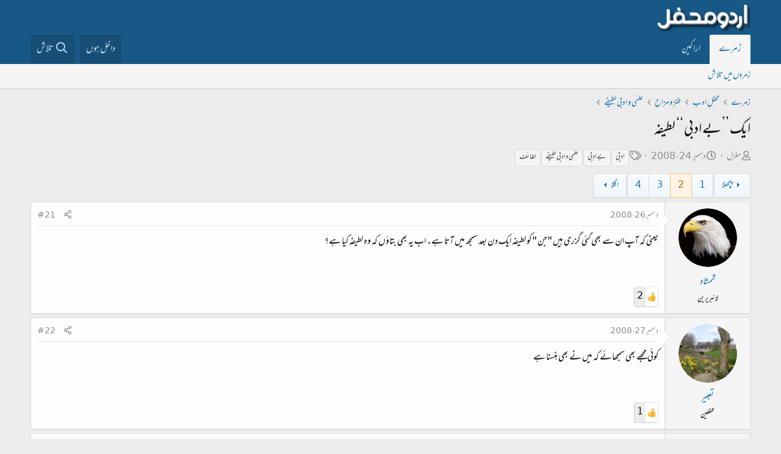

--- FILE ---
content_type: text/html; charset=utf-8
request_url: https://www.urduweb.org/mehfil/threads/%D8%A7%DB%8C%DA%A9-%E2%80%99%E2%80%99-%D8%A8%DB%92-%D8%A7%D8%AF%D8%A8%DB%8C-%E2%80%98%E2%80%98-%D9%84%D8%B7%DB%8C%D9%81%DB%81.17639/page-2
body_size: 22337
content:
<!DOCTYPE html>
<html id="XF" lang="ur-PK" dir="RTL"
	data-app="public"
	data-template="thread_view"
	data-container-key="node-233"
	data-content-key="thread-17639"
	data-logged-in="false"
	data-cookie-prefix="xfa1_"
	data-csrf="1769261226,a07d7f6765bca69598f72f32380609fa"
	class="has-no-js template-thread_view"
	>
<head>
	<meta charset="utf-8" />
	<meta http-equiv="X-UA-Compatible" content="IE=Edge" />
	<meta name="viewport" content="width=device-width, initial-scale=1, viewport-fit=cover">

	
	
	

	<title>ایک ’’ بے ادبی ‘‘ لطیفہ | Page 2 | اردو محفل فورم</title>

	<link rel="manifest" href="/mehfil/webmanifest.php">
	
		<meta name="theme-color" content="#185886" />
	

	<meta name="apple-mobile-web-app-title" content="اردو محفل فورم">
	
		<link rel="apple-touch-icon" href="/mehfil/styles/logo.png" />
	

	
		
		<meta name="description" content="یعنی کہ آپ ان سے بھی گئی گزری ہیں &quot;جن &quot; کو لطیفہ ایک دن بعد سمجھ میں آتا ہے۔ اب یہ بھی بتاؤں کہ وہ لطیفہ کیا ہے؟" />
		<meta property="og:description" content="یعنی کہ آپ ان سے بھی گئی گزری ہیں &quot;جن &quot; کو لطیفہ ایک دن بعد سمجھ میں آتا ہے۔ اب یہ بھی بتاؤں کہ وہ لطیفہ کیا ہے؟" />
		<meta property="twitter:description" content="یعنی کہ آپ ان سے بھی گئی گزری ہیں &quot;جن &quot; کو لطیفہ ایک دن بعد سمجھ میں آتا ہے۔ اب یہ بھی بتاؤں کہ وہ لطیفہ کیا ہے؟" />
	
	
		<meta property="og:url" content="https://www.urduweb.org/mehfil/threads/%D8%A7%DB%8C%DA%A9-%E2%80%99%E2%80%99-%D8%A8%DB%92-%D8%A7%D8%AF%D8%A8%DB%8C-%E2%80%98%E2%80%98-%D9%84%D8%B7%DB%8C%D9%81%DB%81.17639/" />
	
		<link rel="canonical" href="https://www.urduweb.org/mehfil/threads/%D8%A7%DB%8C%DA%A9-%E2%80%99%E2%80%99-%D8%A8%DB%92-%D8%A7%D8%AF%D8%A8%DB%8C-%E2%80%98%E2%80%98-%D9%84%D8%B7%DB%8C%D9%81%DB%81.17639/page-2" />
	
		<link rel="prev" href="/mehfil/threads/%D8%A7%DB%8C%DA%A9-%E2%80%99%E2%80%99-%D8%A8%DB%92-%D8%A7%D8%AF%D8%A8%DB%8C-%E2%80%98%E2%80%98-%D9%84%D8%B7%DB%8C%D9%81%DB%81.17639/" />
	
		<link rel="next" href="/mehfil/threads/%D8%A7%DB%8C%DA%A9-%E2%80%99%E2%80%99-%D8%A8%DB%92-%D8%A7%D8%AF%D8%A8%DB%8C-%E2%80%98%E2%80%98-%D9%84%D8%B7%DB%8C%D9%81%DB%81.17639/page-3" />
	

	
		
	
	
	<meta property="og:site_name" content="اردو محفل فورم" />


	
	
		
	
	
	<meta property="og:type" content="website" />


	
	
		
	
	
	
		<meta property="og:title" content="ایک ’’ بے ادبی ‘‘ لطیفہ" />
		<meta property="twitter:title" content="ایک ’’ بے ادبی ‘‘ لطیفہ" />
	


	
	
	
	
		
	
	
	
		<meta property="og:image" content="https://www.urduweb.org/mehfil/styles/logo.png" />
		<meta property="twitter:image" content="https://www.urduweb.org/mehfil/styles/logo.png" />
		<meta property="twitter:card" content="summary" />
	


	

	
	

	


	<link rel="preload" href="/mehfil/styles/fonts/fa/fa-regular-400.woff2?_v=5.15.3" as="font" type="font/woff2" crossorigin="anonymous" />


	<link rel="preload" href="/mehfil/styles/fonts/fa/fa-solid-900.woff2?_v=5.15.3" as="font" type="font/woff2" crossorigin="anonymous" />


<link rel="preload" href="/mehfil/styles/fonts/fa/fa-brands-400.woff2?_v=5.15.3" as="font" type="font/woff2" crossorigin="anonymous" />

	<link rel="stylesheet" href="/mehfil/css.php?css=public%3Anormalize.css%2Cpublic%3Afa.css%2Cpublic%3Acore.less%2Cpublic%3Aapp.less&amp;s=4&amp;l=2&amp;d=1753039658&amp;k=cdf835edfda90f523aa323f365e513fb324ae6d0" />

	<link rel="stylesheet" href="/mehfil/css.php?css=public%3AUrduEditor.ime.less%2Cpublic%3Abb_code.less%2Cpublic%3Amessage.less%2Cpublic%3Ashare_controls.less%2Cpublic%3Asv_contentratings.less%2Cpublic%3Aextra.less&amp;s=4&amp;l=2&amp;d=1753039658&amp;k=7e8884295956c9a705142f0695ffd4fe10edc9f6" />

	
		<script src="/mehfil/js/xf/preamble.min.js?_v=bced8db0"></script>
	


	
	
	<script async src="https://www.googletagmanager.com/gtag/js?id=UA-282339-2"></script>
	<script>
		window.dataLayer = window.dataLayer || [];
		function gtag(){dataLayer.push(arguments);}
		gtag('js', new Date());
		gtag('config', 'UA-282339-2', {
			// 
			
			
		});
	</script>








	<link rel="preconnect" href="https://fonts.gstatic.com">
	<link rel="stylesheet" href="https://fonts.googleapis.com/css2?family=Amiri&amp;family=Amiri+Quran&amp;family=Aref+Ruqaa&amp;family=Aref+Ruqaa+Ink&amp;family=Scheherazade">




<script class="js-klEditorTemplates" type="application/json">
	[]
</script>
</head>
<body data-template="thread_view">

<div class="p-pageWrapper" id="top">





<header class="p-header" id="header">
	<div class="p-header-inner">
		<div class="p-header-content">

			<div class="p-header-logo p-header-logo--image">
				<a href="/mehfil/">
					<img src="/mehfil/styles/logo.png" srcset="" alt="اردو محفل فورم"
						width="" height="" />
				</a>
			</div>

			
		</div>
	</div>
</header>





	<div class="p-navSticky p-navSticky--primary" data-xf-init="sticky-header">
		
	<nav class="p-nav">
		<div class="p-nav-inner">
			<button type="button" class="button--plain p-nav-menuTrigger button" data-xf-click="off-canvas" data-menu=".js-headerOffCanvasMenu" tabindex="0" aria-label="Menu"><span class="button-text">
				<i aria-hidden="true"></i>
			</span></button>

			<div class="p-nav-smallLogo">
				<a href="/mehfil/">
					<img src="/mehfil/styles/logo.png" srcset="" alt="اردو محفل فورم"
						width="" height="" />
				</a>
			</div>

			<div class="p-nav-scroller hScroller" data-xf-init="h-scroller" data-auto-scroll=".p-navEl.is-selected">
				<div class="hScroller-scroll">
					<ul class="p-nav-list js-offCanvasNavSource">
					
						<li>
							
	<div class="p-navEl is-selected" data-has-children="true">
		

			
	
	<a href="/mehfil/"
		class="p-navEl-link p-navEl-link--splitMenu "
		
		
		data-nav-id="forums">زمرے</a>


			<a data-xf-key="1"
				data-xf-click="menu"
				data-menu-pos-ref="< .p-navEl"
				class="p-navEl-splitTrigger"
				role="button"
				tabindex="0"
				aria-label="Toggle expanded"
				aria-expanded="false"
				aria-haspopup="true"></a>

		
		
			<div class="menu menu--structural" data-menu="menu" aria-hidden="true">
				<div class="menu-content">
					
						
	
	
	<a href="/mehfil/search/?type=post"
		class="menu-linkRow u-indentDepth0 js-offCanvasCopy "
		
		
		data-nav-id="searchForums">زمروں میں تلاش</a>

	

					
				</div>
			</div>
		
	</div>

						</li>
					
						<li>
							
	<div class="p-navEl " >
		

			
	
	<a href="/mehfil/members/"
		class="p-navEl-link "
		
		data-xf-key="2"
		data-nav-id="members">اراکین</a>


			

		
		
	</div>

						</li>
					
					</ul>
				</div>
			</div>

			<div class="p-nav-opposite">
				<div class="p-navgroup p-account p-navgroup--guest">
					
						<a href="/mehfil/login/" class="p-navgroup-link p-navgroup-link--textual p-navgroup-link--logIn"
							data-xf-click="overlay" data-follow-redirects="on">
							<span class="p-navgroup-linkText">داخل ہوں</span>
						</a>
						
					
				</div>

				<div class="p-navgroup p-discovery">
					

					
						<a href="/mehfil/search/"
							class="p-navgroup-link p-navgroup-link--iconic p-navgroup-link--search"
							data-xf-click="menu"
							data-xf-key="/"
							aria-label="تلاش"
							aria-expanded="false"
							aria-haspopup="true"
							title="تلاش">
							<i aria-hidden="true"></i>
							<span class="p-navgroup-linkText">تلاش</span>
						</a>
						<div class="menu menu--structural menu--wide" data-menu="menu" aria-hidden="true">
							<form action="/mehfil/search/search" method="post"
								class="menu-content"
								data-xf-init="quick-search">

								<h3 class="menu-header">تلاش</h3>
								
								<div class="menu-row">
									
										<div class="inputGroup inputGroup--joined">
											<input type="text" class="input" name="keywords" placeholder="تلاش…" aria-label="تلاش" data-menu-autofocus="true" />
											
			<select name="constraints" class="js-quickSearch-constraint input" aria-label="Search within">
				<option value="">ہر جگہ</option>
<option value="{&quot;search_type&quot;:&quot;post&quot;}">لڑیاں</option>
<option value="{&quot;search_type&quot;:&quot;post&quot;,&quot;c&quot;:{&quot;nodes&quot;:[233],&quot;child_nodes&quot;:1}}">یہ زمرہ</option>
<option value="{&quot;search_type&quot;:&quot;post&quot;,&quot;c&quot;:{&quot;thread&quot;:17639}}">یہ لڑی</option>

			</select>
		
										</div>
									
								</div>

								
								<div class="menu-row">
									<label class="iconic"><input type="checkbox"  name="c[title_only]" value="1" /><i aria-hidden="true"></i><span class="iconic-label">عنوانات میں تلاش

												
													<span tabindex="0" role="button"
														data-xf-init="tooltip" data-trigger="hover focus click" title="ٹیگ میں بھی تلاش ہو گی">

														<i class="fa--xf far fa-question-circle u-muted u-smaller" aria-hidden="true"></i>
													</span></span></label>

								</div>
								
								<div class="menu-row">
									<div class="inputGroup">
										<span class="inputGroup-text" id="ctrl_search_menu_by_member">از:</span>
										<input type="text" class="input" name="c[users]" data-xf-init="auto-complete" placeholder="رکن" aria-labelledby="ctrl_search_menu_by_member" />
									</div>
								</div>
								<div class="menu-footer">
									<span class="menu-footer-controls">
										<button type="submit" class="button--primary button button--icon button--icon--search"><span class="button-text">تلاش</span></button>
										<a href="/mehfil/search/" class="button"><span class="button-text">مفصل تلاش…</span></a>
									</span>
								</div>

								<input type="hidden" name="_xfToken" value="1769261226,a07d7f6765bca69598f72f32380609fa" />
							</form>
						</div>
					
				</div>
			</div>
		</div>
	</nav>

	</div>
	
	
		<div class="p-sectionLinks">
			<div class="p-sectionLinks-inner hScroller" data-xf-init="h-scroller">
				<div class="hScroller-scroll">
					<ul class="p-sectionLinks-list">
					
						<li>
							
	<div class="p-navEl " >
		

			
	
	<a href="/mehfil/search/?type=post"
		class="p-navEl-link "
		
		data-xf-key="alt+1"
		data-nav-id="searchForums">زمروں میں تلاش</a>


			

		
		
	</div>

						</li>
					
					</ul>
				</div>
			</div>
		</div>
	



<div class="offCanvasMenu offCanvasMenu--nav js-headerOffCanvasMenu" data-menu="menu" aria-hidden="true" data-ocm-builder="navigation">
	<div class="offCanvasMenu-backdrop" data-menu-close="true"></div>
	<div class="offCanvasMenu-content">
		<div class="offCanvasMenu-header">
			Menu
			<a class="offCanvasMenu-closer" data-menu-close="true" role="button" tabindex="0" aria-label="بند کریں"></a>
		</div>
		
			<div class="p-offCanvasRegisterLink">
				<div class="offCanvasMenu-linkHolder">
					<a href="/mehfil/login/" class="offCanvasMenu-link" data-xf-click="overlay" data-menu-close="true">
						داخل ہوں
					</a>
				</div>
				<hr class="offCanvasMenu-separator" />
				
			</div>
		
		<div class="js-offCanvasNavTarget"></div>
		<div class="offCanvasMenu-installBanner js-installPromptContainer" style="display: none;" data-xf-init="install-prompt">
			<div class="offCanvasMenu-installBanner-header">Install the app</div>
			<button type="button" class="js-installPromptButton button"><span class="button-text">Install</span></button>
		</div>
	</div>
</div>

<div class="p-body">
	<div class="p-body-inner">
		<!--XF:EXTRA_OUTPUT-->

		

		

		
		
	
		<ul class="p-breadcrumbs "
			itemscope itemtype="https://schema.org/BreadcrumbList">
		
			

			
			

			

			
				
				
	<li itemprop="itemListElement" itemscope itemtype="https://schema.org/ListItem">
		<a href="/mehfil/" itemprop="item">
			<span itemprop="name">زمرے</span>
		</a>
		<meta itemprop="position" content="1" />
	</li>

			
			
				
				
	<li itemprop="itemListElement" itemscope itemtype="https://schema.org/ListItem">
		<a href="/mehfil/#mxhfl-adb.5" itemprop="item">
			<span itemprop="name">محفلِ ادب</span>
		</a>
		<meta itemprop="position" content="2" />
	</li>

			
				
				
	<li itemprop="itemListElement" itemscope itemtype="https://schema.org/ListItem">
		<a href="/mehfil/forums/%D8%B7%D9%86%D8%B2-%D9%88-%D9%85%D8%B2%D8%A7%D8%AD.18/" itemprop="item">
			<span itemprop="name">طنز و مزاح</span>
		</a>
		<meta itemprop="position" content="3" />
	</li>

			
				
				
	<li itemprop="itemListElement" itemscope itemtype="https://schema.org/ListItem">
		<a href="/mehfil/forums/%D8%B9%D9%84%D9%85%DB%8C-%D9%88-%D8%A7%D8%AF%D8%A8%DB%8C-%D9%84%D8%B7%DB%8C%D9%81%DB%92.233/" itemprop="item">
			<span itemprop="name">علمی و ادبی لطیفے</span>
		</a>
		<meta itemprop="position" content="4" />
	</li>

			

		
		</ul>
	

		

		
	<noscript class="js-jsWarning"><div class="blockMessage blockMessage--important blockMessage--iconic u-noJsOnly">JavaScript is disabled. For a better experience, please enable JavaScript in your browser before proceeding.</div></noscript>

		
	<div class="blockMessage blockMessage--important blockMessage--iconic js-browserWarning" style="display: none">You are using an out of date browser. It  may not display this or other websites correctly.<br />You should upgrade or use an <a href="https://www.google.com/chrome/" target="_blank" rel="noopener">alternative browser</a>.</div>


		
			<div class="p-body-header">
			
				
					<div class="p-title ">
					
						
							<h1 class="p-title-value">ایک ’’ بے ادبی ‘‘ لطیفہ</h1>
						
						
					
					</div>
				

				
					<div class="p-description">
	<ul class="listInline listInline--bullet">
		<li>
			<i class="fa--xf far fa-user" aria-hidden="true" title="صاحب لڑی"></i>
			<span class="u-srOnly">صاحب لڑی</span>

			<a href="/mehfil/members/%D9%85%D8%BA%D8%B2%D9%84.1541/" class="username  u-concealed" dir="auto" data-user-id="1541" data-xf-init="member-tooltip">مغزل</a>
		</li>
		<li>
			<i class="fa--xf far fa-clock" aria-hidden="true" title="تاریخ ابتداء"></i>
			<span class="u-srOnly">تاریخ ابتداء</span>

			<a href="/mehfil/threads/%D8%A7%DB%8C%DA%A9-%E2%80%99%E2%80%99-%D8%A8%DB%92-%D8%A7%D8%AF%D8%A8%DB%8C-%E2%80%98%E2%80%98-%D9%84%D8%B7%DB%8C%D9%81%DB%81.17639/" class="u-concealed"><time  class="u-dt" dir="auto" datetime="2008-12-24T07:30:00+0000" data-time="1230103800" data-date-string="دسمبر 24، 2008" data-time-string="7:30 صبح" title="دسمبر 24، 2008 7:30 صبح">دسمبر 24، 2008</time></a>
		</li>
		
			<li>
				

	

	<dl class="tagList tagList--thread-17639 ">
		<dt>
			
				
		<i class="fa--xf far fa-tags" aria-hidden="true" title="ٹیگ"></i>
		<span class="u-srOnly">ٹیگ</span>
	
			
		</dt>
		<dd>
			<span class="js-tagList">
				
					
						<a href="/mehfil/tags/adb/" class="tagItem tagItem--tag_adb" dir="auto">
							ادبی
						</a>
					
						<a href="/mehfil/tags/b-adb/" class="tagItem tagItem--tag_b-adb" dir="auto">
							بے ادبی
						</a>
					
						<a href="/mehfil/tags/ylm-u-adb-ltf/" class="tagItem tagItem--tag_ylm-u-adb-ltf" dir="auto">
							علمی و ادبی لطیفے
						</a>
					
						<a href="/mehfil/tags/ltaf/" class="tagItem tagItem--tag_ltaf" dir="auto">
							لطائف
						</a>
					
				
			</span>
		</dd>
	</dl>


			</li>
		
	</ul>
</div>
				
			
			</div>
		

		<div class="p-body-main  ">
			
			<div class="p-body-contentCol"></div>
			

			

			<div class="p-body-content">
				
				<div class="p-body-pageContent">










	
	
	
		
	
	
	


	
	
	
		
	
	
	


	
	
		
	
	
	


	
	












	

	
		
	



















<div class="block block--messages" data-xf-init="" data-type="post" data-href="/mehfil/inline-mod/" data-search-target="*">

	<span class="u-anchorTarget" id="posts"></span>

	
		
	

	

	<div class="block-outer"><div class="block-outer-main"><nav class="pageNavWrapper pageNavWrapper--mixed ">



<div class="pageNav  ">
	
		<a href="/mehfil/threads/%D8%A7%DB%8C%DA%A9-%E2%80%99%E2%80%99-%D8%A8%DB%92-%D8%A7%D8%AF%D8%A8%DB%8C-%E2%80%98%E2%80%98-%D9%84%D8%B7%DB%8C%D9%81%DB%81.17639/" class="pageNav-jump pageNav-jump--prev">پچھلا</a>
	

	<ul class="pageNav-main">
		

	
		<li class="pageNav-page "><a href="/mehfil/threads/%D8%A7%DB%8C%DA%A9-%E2%80%99%E2%80%99-%D8%A8%DB%92-%D8%A7%D8%AF%D8%A8%DB%8C-%E2%80%98%E2%80%98-%D9%84%D8%B7%DB%8C%D9%81%DB%81.17639/">1</a></li>
	


		

		
			

	
		<li class="pageNav-page pageNav-page--current "><a href="/mehfil/threads/%D8%A7%DB%8C%DA%A9-%E2%80%99%E2%80%99-%D8%A8%DB%92-%D8%A7%D8%AF%D8%A8%DB%8C-%E2%80%98%E2%80%98-%D9%84%D8%B7%DB%8C%D9%81%DB%81.17639/page-2">2</a></li>
	

		
			

	
		<li class="pageNav-page pageNav-page--later"><a href="/mehfil/threads/%D8%A7%DB%8C%DA%A9-%E2%80%99%E2%80%99-%D8%A8%DB%92-%D8%A7%D8%AF%D8%A8%DB%8C-%E2%80%98%E2%80%98-%D9%84%D8%B7%DB%8C%D9%81%DB%81.17639/page-3">3</a></li>
	

		

		

		

	
		<li class="pageNav-page "><a href="/mehfil/threads/%D8%A7%DB%8C%DA%A9-%E2%80%99%E2%80%99-%D8%A8%DB%92-%D8%A7%D8%AF%D8%A8%DB%8C-%E2%80%98%E2%80%98-%D9%84%D8%B7%DB%8C%D9%81%DB%81.17639/page-4">4</a></li>
	

	</ul>

	
		<a href="/mehfil/threads/%D8%A7%DB%8C%DA%A9-%E2%80%99%E2%80%99-%D8%A8%DB%92-%D8%A7%D8%AF%D8%A8%DB%8C-%E2%80%98%E2%80%98-%D9%84%D8%B7%DB%8C%D9%81%DB%81.17639/page-3" class="pageNav-jump pageNav-jump--next">اگلا</a>
	
</div>

<div class="pageNavSimple">
	
		<a href="/mehfil/threads/%D8%A7%DB%8C%DA%A9-%E2%80%99%E2%80%99-%D8%A8%DB%92-%D8%A7%D8%AF%D8%A8%DB%8C-%E2%80%98%E2%80%98-%D9%84%D8%B7%DB%8C%D9%81%DB%81.17639/"
			class="pageNavSimple-el pageNavSimple-el--first"
			data-xf-init="tooltip" title="First">
			<i aria-hidden="true"></i> <span class="u-srOnly">First</span>
		</a>
		<a href="/mehfil/threads/%D8%A7%DB%8C%DA%A9-%E2%80%99%E2%80%99-%D8%A8%DB%92-%D8%A7%D8%AF%D8%A8%DB%8C-%E2%80%98%E2%80%98-%D9%84%D8%B7%DB%8C%D9%81%DB%81.17639/" class="pageNavSimple-el pageNavSimple-el--prev">
			<i aria-hidden="true"></i> پچھلا
		</a>
	

	<a class="pageNavSimple-el pageNavSimple-el--current"
		data-xf-init="tooltip" title="صفحے پر جائیں"
		data-xf-click="menu" role="button" tabindex="0" aria-expanded="false" aria-haspopup="true">
		2 از 4
	</a>
	

	<div class="menu menu--pageJump" data-menu="menu" aria-hidden="true">
		<div class="menu-content">
			<h4 class="menu-header">صفحے پر جائیں</h4>
			<div class="menu-row" data-xf-init="page-jump" data-page-url="/mehfil/threads/%D8%A7%DB%8C%DA%A9-%E2%80%99%E2%80%99-%D8%A8%DB%92-%D8%A7%D8%AF%D8%A8%DB%8C-%E2%80%98%E2%80%98-%D9%84%D8%B7%DB%8C%D9%81%DB%81.17639/page-%page%">
				<div class="inputGroup inputGroup--numbers">
					<div class="inputGroup inputGroup--numbers inputNumber" data-xf-init="number-box"><input type="number" pattern="\d*" class="input input--number js-numberBoxTextInput input input--numberNarrow js-pageJumpPage" value="2"  min="1" max="4" step="1" required="required" data-menu-autofocus="true" /></div>
					<span class="inputGroup-text"><button type="button" class="js-pageJumpGo button"><span class="button-text">عمل کریں</span></button></span>
				</div>
			</div>
		</div>
	</div>


	
		<a href="/mehfil/threads/%D8%A7%DB%8C%DA%A9-%E2%80%99%E2%80%99-%D8%A8%DB%92-%D8%A7%D8%AF%D8%A8%DB%8C-%E2%80%98%E2%80%98-%D9%84%D8%B7%DB%8C%D9%81%DB%81.17639/page-3" class="pageNavSimple-el pageNavSimple-el--next">
			اگلا <i aria-hidden="true"></i>
		</a>
		<a href="/mehfil/threads/%D8%A7%DB%8C%DA%A9-%E2%80%99%E2%80%99-%D8%A8%DB%92-%D8%A7%D8%AF%D8%A8%DB%8C-%E2%80%98%E2%80%98-%D9%84%D8%B7%DB%8C%D9%81%DB%81.17639/page-4"
			class="pageNavSimple-el pageNavSimple-el--last"
			data-xf-init="tooltip" title="Last">
			<i aria-hidden="true"></i> <span class="u-srOnly">Last</span>
		</a>
	
</div>

</nav>



</div></div>

	

	
		
	<div class="block-outer js-threadStatusField"></div>

	

	<div class="block-container lbContainer"
		data-xf-init="lightbox select-to-quote"
		data-message-selector=".js-post"
		data-lb-id="thread-17639"
		data-lb-universal="0">

		<div class="block-body js-replyNewMessageContainer">
			
				

					

					
						

	


	

	

	
	<article class="message message--post js-post js-inlineModContainer  "
		data-author="شمشاد"
		data-content="post-389205"
		id="js-post-389205">

		<span class="u-anchorTarget" id="post-389205"></span>

		
			<div class="message-inner">
				
					<div class="message-cell message-cell--user">
						

	<section itemscope itemtype="https://schema.org/Person" class="message-user">
		<div class="message-avatar ">
			<div class="message-avatar-wrapper">
				<a href="/mehfil/members/%D8%B4%D9%85%D8%B4%D8%A7%D8%AF.190/" class="avatar avatar--m" data-user-id="190" data-xf-init="member-tooltip">
			<img src="/mehfil/data/avatars/m/0/190.jpg?1377164387" srcset="/mehfil/data/avatars/l/0/190.jpg?1377164387 2x" alt="شمشاد" class="avatar-u190-m" width="96" height="96" loading="lazy" itemprop="image" /> 
		</a>
				
			</div>
		</div>
		<div class="message-userDetails">
			<h4 class="message-name"><a href="/mehfil/members/%D8%B4%D9%85%D8%B4%D8%A7%D8%AF.190/" class="username " dir="auto" data-user-id="190" data-xf-init="member-tooltip" itemprop="name">شمشاد</a></h4>
			<h5 class="userTitle message-userTitle" dir="auto" itemprop="jobTitle">لائبریرین</h5>
			

		</div>
		
			
			
		
		<span class="message-userArrow"></span>
	</section>

					</div>
				

				
					<div class="message-cell message-cell--main">
					
						<div class="message-main js-quickEditTarget">

							
								

	<header class="message-attribution message-attribution--split">
		<ul class="message-attribution-main listInline ">
			
			
			<li class="u-concealed">
				<a href="/mehfil/threads/%D8%A7%DB%8C%DA%A9-%E2%80%99%E2%80%99-%D8%A8%DB%92-%D8%A7%D8%AF%D8%A8%DB%8C-%E2%80%98%E2%80%98-%D9%84%D8%B7%DB%8C%D9%81%DB%81.17639/post-389205" rel="nofollow">
					<time  class="u-dt" dir="auto" datetime="2008-12-26T18:58:48+0000" data-time="1230317928" data-date-string="دسمبر 26، 2008" data-time-string="6:58 شام" title="دسمبر 26، 2008 6:58 شام" itemprop="datePublished">دسمبر 26، 2008</time>
				</a>
			</li>
			
		</ul>

		<ul class="message-attribution-opposite message-attribution-opposite--list ">
			
			<li>
				<a href="/mehfil/threads/%D8%A7%DB%8C%DA%A9-%E2%80%99%E2%80%99-%D8%A8%DB%92-%D8%A7%D8%AF%D8%A8%DB%8C-%E2%80%98%E2%80%98-%D9%84%D8%B7%DB%8C%D9%81%DB%81.17639/post-389205"
					class="message-attribution-gadget"
					data-xf-init="share-tooltip"
					data-href="/mehfil/posts/389205/share"
					aria-label="تشہیر کریں"
					rel="nofollow">
					<i class="fa--xf far fa-share-alt" aria-hidden="true"></i>
				</a>
			</li>
			
			
				<li>
					<a href="/mehfil/threads/%D8%A7%DB%8C%DA%A9-%E2%80%99%E2%80%99-%D8%A8%DB%92-%D8%A7%D8%AF%D8%A8%DB%8C-%E2%80%98%E2%80%98-%D9%84%D8%B7%DB%8C%D9%81%DB%81.17639/post-389205" rel="nofollow">
						#21
					</a>
				</li>
			
		</ul>
	</header>

							

							<div class="message-content js-messageContent">
							

								
									
	
	
	

								

								
									

	<div class="message-userContent lbContainer js-lbContainer "
		data-lb-id="post-389205"
		data-lb-caption-desc="شمشاد &middot; دسمبر 26، 2008 6:58 شام">

		

		<article class="message-body js-selectToQuote">
			
				
			
			
				<div class="bbWrapper">یعنی کہ آپ ان سے بھی گئی گزری ہیں &quot;جن &quot; کو لطیفہ ایک دن بعد سمجھ میں آتا ہے۔ اب یہ بھی بتاؤں کہ وہ لطیفہ کیا ہے؟</div>
			
			<div class="js-selectToQuoteEnd">&nbsp;</div>
			
				
			
		</article>

		

		
	</div>

								

								
									
	

								

								
									
	

								

							
							</div>

							
								
	<footer class="message-footer">
		

							
								

	
	<div class="sv-rating-bar sv-rating-bar--ratings-left js-ratingBar-post389205 sv-rating-bar--under-controls ">
	
		
		
			
				
				
				
				
				<ul class="sv-rating-bar__ratings">
					
					
						
							
								
								
							
						
							
								
								
									
	

	<li class="sv-rating sv-rating--empty-list">
		<a 
		   rel="nofollow"
			title="پسندیدہ"			
		    rel="nofollow"
			data-cache="false">
			<div class="sv-rating__icon">
				
	

	
		
			<img src="https://cdn.jsdelivr.net/joypixels/assets/6.5/png/unicode/64/1f44d.png"
				class="sv-rating-type-icon  sv-rating-type-icon1   sv-rating-type--small"
				alt="پسندیدہ"
				width="32" height="32"
				title="پسندیدہ"
				aria-hidden="true">
		
	

			</div>

			<div class="sv-rating__count">
				
				2
			</div>
		</a>
	</li>

								
							
								
								
							
								
								
							
								
								
							
								
								
							
								
								
							
								
								
							
								
								
							
						
							
								
								
							
								
								
							
								
								
							
						
							
								
								
							
								
								
							
								
								
							
								
								
							
						
					
				</ul>
			
		

		
	
	</div>
	


							

		<div class="js-historyTarget message-historyTarget toggleTarget" data-href="trigger-href"></div>
	</footer>

							
						</div>

					
					</div>
				
			</div>
		
	</article>

	
	

					

					

				

					

					
						

	


	

	

	
	<article class="message message--post js-post js-inlineModContainer  "
		data-author="تعبیر"
		data-content="post-390233"
		id="js-post-390233">

		<span class="u-anchorTarget" id="post-390233"></span>

		
			<div class="message-inner">
				
					<div class="message-cell message-cell--user">
						

	<section itemscope itemtype="https://schema.org/Person" class="message-user">
		<div class="message-avatar ">
			<div class="message-avatar-wrapper">
				<a href="/mehfil/members/%D8%AA%D8%B9%D8%A8%DB%8C%D8%B1.1674/" class="avatar avatar--m" data-user-id="1674" data-xf-init="member-tooltip">
			<img src="/mehfil/data/avatars/m/1/1674.jpg?1366750950" srcset="/mehfil/data/avatars/l/1/1674.jpg?1366750950 2x" alt="تعبیر" class="avatar-u1674-m" width="96" height="96" loading="lazy" itemprop="image" /> 
		</a>
				
			</div>
		</div>
		<div class="message-userDetails">
			<h4 class="message-name"><a href="/mehfil/members/%D8%AA%D8%B9%D8%A8%DB%8C%D8%B1.1674/" class="username " dir="auto" data-user-id="1674" data-xf-init="member-tooltip" itemprop="name">تعبیر</a></h4>
			<h5 class="userTitle message-userTitle" dir="auto" itemprop="jobTitle">محفلین</h5>
			

		</div>
		
			
			
		
		<span class="message-userArrow"></span>
	</section>

					</div>
				

				
					<div class="message-cell message-cell--main">
					
						<div class="message-main js-quickEditTarget">

							
								

	<header class="message-attribution message-attribution--split">
		<ul class="message-attribution-main listInline ">
			
			
			<li class="u-concealed">
				<a href="/mehfil/threads/%D8%A7%DB%8C%DA%A9-%E2%80%99%E2%80%99-%D8%A8%DB%92-%D8%A7%D8%AF%D8%A8%DB%8C-%E2%80%98%E2%80%98-%D9%84%D8%B7%DB%8C%D9%81%DB%81.17639/post-390233" rel="nofollow">
					<time  class="u-dt" dir="auto" datetime="2008-12-27T21:26:40+0000" data-time="1230413200" data-date-string="دسمبر 27، 2008" data-time-string="9:26 شام" title="دسمبر 27، 2008 9:26 شام" itemprop="datePublished">دسمبر 27، 2008</time>
				</a>
			</li>
			
		</ul>

		<ul class="message-attribution-opposite message-attribution-opposite--list ">
			
			<li>
				<a href="/mehfil/threads/%D8%A7%DB%8C%DA%A9-%E2%80%99%E2%80%99-%D8%A8%DB%92-%D8%A7%D8%AF%D8%A8%DB%8C-%E2%80%98%E2%80%98-%D9%84%D8%B7%DB%8C%D9%81%DB%81.17639/post-390233"
					class="message-attribution-gadget"
					data-xf-init="share-tooltip"
					data-href="/mehfil/posts/390233/share"
					aria-label="تشہیر کریں"
					rel="nofollow">
					<i class="fa--xf far fa-share-alt" aria-hidden="true"></i>
				</a>
			</li>
			
			
				<li>
					<a href="/mehfil/threads/%D8%A7%DB%8C%DA%A9-%E2%80%99%E2%80%99-%D8%A8%DB%92-%D8%A7%D8%AF%D8%A8%DB%8C-%E2%80%98%E2%80%98-%D9%84%D8%B7%DB%8C%D9%81%DB%81.17639/post-390233" rel="nofollow">
						#22
					</a>
				</li>
			
		</ul>
	</header>

							

							<div class="message-content js-messageContent">
							

								
									
	
	
	

								

								
									

	<div class="message-userContent lbContainer js-lbContainer "
		data-lb-id="post-390233"
		data-lb-caption-desc="تعبیر &middot; دسمبر 27، 2008 9:26 شام">

		

		<article class="message-body js-selectToQuote">
			
				
			
			
				<div class="bbWrapper">کوئی مجھے  بھی سمجھائے کہ میں نے بھی ہنسنا ہے</div>
			
			<div class="js-selectToQuoteEnd">&nbsp;</div>
			
				
			
		</article>

		

		
	</div>

								

								
									
	

								

								
									
	

								

							
							</div>

							
								
	<footer class="message-footer">
		

							
								

	
	<div class="sv-rating-bar sv-rating-bar--ratings-left js-ratingBar-post390233 sv-rating-bar--under-controls ">
	
		
		
			
				
				
				
				
				<ul class="sv-rating-bar__ratings">
					
					
						
							
								
								
							
						
							
								
								
									
	

	<li class="sv-rating sv-rating--empty-list">
		<a 
		   rel="nofollow"
			title="پسندیدہ"			
		    rel="nofollow"
			data-cache="false">
			<div class="sv-rating__icon">
				
	

	
		
			<img src="https://cdn.jsdelivr.net/joypixels/assets/6.5/png/unicode/64/1f44d.png"
				class="sv-rating-type-icon  sv-rating-type-icon1   sv-rating-type--small"
				alt="پسندیدہ"
				width="32" height="32"
				title="پسندیدہ"
				aria-hidden="true">
		
	

			</div>

			<div class="sv-rating__count">
				
				1
			</div>
		</a>
	</li>

								
							
								
								
							
								
								
							
								
								
							
								
								
							
								
								
							
								
								
							
								
								
							
						
							
								
								
							
								
								
							
								
								
							
						
							
								
								
							
								
								
							
								
								
							
								
								
							
						
					
				</ul>
			
		

		
	
	</div>
	


							

		<div class="js-historyTarget message-historyTarget toggleTarget" data-href="trigger-href"></div>
	</footer>

							
						</div>

					
					</div>
				
			</div>
		
	</article>

	
	

					

					

				

					

					
						

	


	

	

	
	<article class="message message--post js-post js-inlineModContainer  "
		data-author="شمشاد"
		data-content="post-390252"
		id="js-post-390252">

		<span class="u-anchorTarget" id="post-390252"></span>

		
			<div class="message-inner">
				
					<div class="message-cell message-cell--user">
						

	<section itemscope itemtype="https://schema.org/Person" class="message-user">
		<div class="message-avatar ">
			<div class="message-avatar-wrapper">
				<a href="/mehfil/members/%D8%B4%D9%85%D8%B4%D8%A7%D8%AF.190/" class="avatar avatar--m" data-user-id="190" data-xf-init="member-tooltip">
			<img src="/mehfil/data/avatars/m/0/190.jpg?1377164387" srcset="/mehfil/data/avatars/l/0/190.jpg?1377164387 2x" alt="شمشاد" class="avatar-u190-m" width="96" height="96" loading="lazy" itemprop="image" /> 
		</a>
				
			</div>
		</div>
		<div class="message-userDetails">
			<h4 class="message-name"><a href="/mehfil/members/%D8%B4%D9%85%D8%B4%D8%A7%D8%AF.190/" class="username " dir="auto" data-user-id="190" data-xf-init="member-tooltip" itemprop="name">شمشاد</a></h4>
			<h5 class="userTitle message-userTitle" dir="auto" itemprop="jobTitle">لائبریرین</h5>
			

		</div>
		
			
			
		
		<span class="message-userArrow"></span>
	</section>

					</div>
				

				
					<div class="message-cell message-cell--main">
					
						<div class="message-main js-quickEditTarget">

							
								

	<header class="message-attribution message-attribution--split">
		<ul class="message-attribution-main listInline ">
			
			
			<li class="u-concealed">
				<a href="/mehfil/threads/%D8%A7%DB%8C%DA%A9-%E2%80%99%E2%80%99-%D8%A8%DB%92-%D8%A7%D8%AF%D8%A8%DB%8C-%E2%80%98%E2%80%98-%D9%84%D8%B7%DB%8C%D9%81%DB%81.17639/post-390252" rel="nofollow">
					<time  class="u-dt" dir="auto" datetime="2008-12-27T21:44:10+0000" data-time="1230414250" data-date-string="دسمبر 27، 2008" data-time-string="9:44 شام" title="دسمبر 27، 2008 9:44 شام" itemprop="datePublished">دسمبر 27، 2008</time>
				</a>
			</li>
			
		</ul>

		<ul class="message-attribution-opposite message-attribution-opposite--list ">
			
			<li>
				<a href="/mehfil/threads/%D8%A7%DB%8C%DA%A9-%E2%80%99%E2%80%99-%D8%A8%DB%92-%D8%A7%D8%AF%D8%A8%DB%8C-%E2%80%98%E2%80%98-%D9%84%D8%B7%DB%8C%D9%81%DB%81.17639/post-390252"
					class="message-attribution-gadget"
					data-xf-init="share-tooltip"
					data-href="/mehfil/posts/390252/share"
					aria-label="تشہیر کریں"
					rel="nofollow">
					<i class="fa--xf far fa-share-alt" aria-hidden="true"></i>
				</a>
			</li>
			
			
				<li>
					<a href="/mehfil/threads/%D8%A7%DB%8C%DA%A9-%E2%80%99%E2%80%99-%D8%A8%DB%92-%D8%A7%D8%AF%D8%A8%DB%8C-%E2%80%98%E2%80%98-%D9%84%D8%B7%DB%8C%D9%81%DB%81.17639/post-390252" rel="nofollow">
						#23
					</a>
				</li>
			
		</ul>
	</header>

							

							<div class="message-content js-messageContent">
							

								
									
	
	
	

								

								
									

	<div class="message-userContent lbContainer js-lbContainer "
		data-lb-id="post-390252"
		data-lb-caption-desc="شمشاد &middot; دسمبر 27، 2008 9:44 شام">

		

		<article class="message-body js-selectToQuote">
			
				
			
			
				<div class="bbWrapper">چھوڑیں رہنے دیں، ویسے بھی یہ &quot;ادبی لطیفہ&quot; ہے اور ہم ٹھہرے ۔۔۔۔۔ ہاں جی۔</div>
			
			<div class="js-selectToQuoteEnd">&nbsp;</div>
			
				
			
		</article>

		

		
	</div>

								

								
									
	

								

								
									
	

								

							
							</div>

							
								
	<footer class="message-footer">
		

							
								

	
	<div class="sv-rating-bar sv-rating-bar--ratings-left js-ratingBar-post390252 sv-rating-bar--under-controls ">
	
		
		
			
				
				
				
				
				<ul class="sv-rating-bar__ratings">
					
					
						
							
								
								
							
						
							
								
								
									
	

	<li class="sv-rating sv-rating--empty-list">
		<a 
		   rel="nofollow"
			title="پسندیدہ"			
		    rel="nofollow"
			data-cache="false">
			<div class="sv-rating__icon">
				
	

	
		
			<img src="https://cdn.jsdelivr.net/joypixels/assets/6.5/png/unicode/64/1f44d.png"
				class="sv-rating-type-icon  sv-rating-type-icon1   sv-rating-type--small"
				alt="پسندیدہ"
				width="32" height="32"
				title="پسندیدہ"
				aria-hidden="true">
		
	

			</div>

			<div class="sv-rating__count">
				
				3
			</div>
		</a>
	</li>

								
							
								
								
							
								
								
							
								
								
							
								
								
							
								
								
							
								
								
							
								
								
							
						
							
								
								
							
								
								
							
								
								
							
						
							
								
								
							
								
								
							
								
								
							
								
								
							
						
					
				</ul>
			
		

		
	
	</div>
	


							

		<div class="js-historyTarget message-historyTarget toggleTarget" data-href="trigger-href"></div>
	</footer>

							
						</div>

					
					</div>
				
			</div>
		
	</article>

	
	

					

					

				

					

					
						

	


	

	

	
	<article class="message message--post js-post js-inlineModContainer  "
		data-author="تعبیر"
		data-content="post-390260"
		id="js-post-390260">

		<span class="u-anchorTarget" id="post-390260"></span>

		
			<div class="message-inner">
				
					<div class="message-cell message-cell--user">
						

	<section itemscope itemtype="https://schema.org/Person" class="message-user">
		<div class="message-avatar ">
			<div class="message-avatar-wrapper">
				<a href="/mehfil/members/%D8%AA%D8%B9%D8%A8%DB%8C%D8%B1.1674/" class="avatar avatar--m" data-user-id="1674" data-xf-init="member-tooltip">
			<img src="/mehfil/data/avatars/m/1/1674.jpg?1366750950" srcset="/mehfil/data/avatars/l/1/1674.jpg?1366750950 2x" alt="تعبیر" class="avatar-u1674-m" width="96" height="96" loading="lazy" itemprop="image" /> 
		</a>
				
			</div>
		</div>
		<div class="message-userDetails">
			<h4 class="message-name"><a href="/mehfil/members/%D8%AA%D8%B9%D8%A8%DB%8C%D8%B1.1674/" class="username " dir="auto" data-user-id="1674" data-xf-init="member-tooltip" itemprop="name">تعبیر</a></h4>
			<h5 class="userTitle message-userTitle" dir="auto" itemprop="jobTitle">محفلین</h5>
			

		</div>
		
			
			
		
		<span class="message-userArrow"></span>
	</section>

					</div>
				

				
					<div class="message-cell message-cell--main">
					
						<div class="message-main js-quickEditTarget">

							
								

	<header class="message-attribution message-attribution--split">
		<ul class="message-attribution-main listInline ">
			
			
			<li class="u-concealed">
				<a href="/mehfil/threads/%D8%A7%DB%8C%DA%A9-%E2%80%99%E2%80%99-%D8%A8%DB%92-%D8%A7%D8%AF%D8%A8%DB%8C-%E2%80%98%E2%80%98-%D9%84%D8%B7%DB%8C%D9%81%DB%81.17639/post-390260" rel="nofollow">
					<time  class="u-dt" dir="auto" datetime="2008-12-27T21:49:35+0000" data-time="1230414575" data-date-string="دسمبر 27، 2008" data-time-string="9:49 شام" title="دسمبر 27، 2008 9:49 شام" itemprop="datePublished">دسمبر 27، 2008</time>
				</a>
			</li>
			
		</ul>

		<ul class="message-attribution-opposite message-attribution-opposite--list ">
			
			<li>
				<a href="/mehfil/threads/%D8%A7%DB%8C%DA%A9-%E2%80%99%E2%80%99-%D8%A8%DB%92-%D8%A7%D8%AF%D8%A8%DB%8C-%E2%80%98%E2%80%98-%D9%84%D8%B7%DB%8C%D9%81%DB%81.17639/post-390260"
					class="message-attribution-gadget"
					data-xf-init="share-tooltip"
					data-href="/mehfil/posts/390260/share"
					aria-label="تشہیر کریں"
					rel="nofollow">
					<i class="fa--xf far fa-share-alt" aria-hidden="true"></i>
				</a>
			</li>
			
			
				<li>
					<a href="/mehfil/threads/%D8%A7%DB%8C%DA%A9-%E2%80%99%E2%80%99-%D8%A8%DB%92-%D8%A7%D8%AF%D8%A8%DB%8C-%E2%80%98%E2%80%98-%D9%84%D8%B7%DB%8C%D9%81%DB%81.17639/post-390260" rel="nofollow">
						#24
					</a>
				</li>
			
		</ul>
	</header>

							

							<div class="message-content js-messageContent">
							

								
									
	
	
	

								

								
									

	<div class="message-userContent lbContainer js-lbContainer "
		data-lb-id="post-390260"
		data-lb-caption-desc="تعبیر &middot; دسمبر 27، 2008 9:49 شام">

		

		<article class="message-body js-selectToQuote">
			
				
			
			
				<div class="bbWrapper">ہاہاہا شمشاد جی مجھے ہنسی آگئی اب ۔لطیفے پر نہیں بلکہ آپ کی بات پر</div>
			
			<div class="js-selectToQuoteEnd">&nbsp;</div>
			
				
			
		</article>

		

		
	</div>

								

								
									
	

								

								
									
	

								

							
							</div>

							
								
	<footer class="message-footer">
		

							
								

	
	<div class="sv-rating-bar sv-rating-bar--ratings-left js-ratingBar-post390260 sv-rating-bar--under-controls ">
	
		
		
			
				
				
				
				
				<ul class="sv-rating-bar__ratings">
					
					
						
							
								
								
							
						
							
								
								
									
	

	<li class="sv-rating sv-rating--empty-list">
		<a 
		   rel="nofollow"
			title="پسندیدہ"			
		    rel="nofollow"
			data-cache="false">
			<div class="sv-rating__icon">
				
	

	
		
			<img src="https://cdn.jsdelivr.net/joypixels/assets/6.5/png/unicode/64/1f44d.png"
				class="sv-rating-type-icon  sv-rating-type-icon1   sv-rating-type--small"
				alt="پسندیدہ"
				width="32" height="32"
				title="پسندیدہ"
				aria-hidden="true">
		
	

			</div>

			<div class="sv-rating__count">
				
				1
			</div>
		</a>
	</li>

								
							
								
								
							
								
								
							
								
								
							
								
								
							
								
								
							
								
								
							
								
								
							
						
							
								
								
							
								
								
							
								
								
							
						
							
								
								
							
								
								
							
								
								
							
								
								
							
						
					
				</ul>
			
		

		
	
	</div>
	


							

		<div class="js-historyTarget message-historyTarget toggleTarget" data-href="trigger-href"></div>
	</footer>

							
						</div>

					
					</div>
				
			</div>
		
	</article>

	
	

					

					

				

					

					
						

	


	

	

	
	<article class="message message--post js-post js-inlineModContainer  "
		data-author="شمشاد"
		data-content="post-390269"
		id="js-post-390269">

		<span class="u-anchorTarget" id="post-390269"></span>

		
			<div class="message-inner">
				
					<div class="message-cell message-cell--user">
						

	<section itemscope itemtype="https://schema.org/Person" class="message-user">
		<div class="message-avatar ">
			<div class="message-avatar-wrapper">
				<a href="/mehfil/members/%D8%B4%D9%85%D8%B4%D8%A7%D8%AF.190/" class="avatar avatar--m" data-user-id="190" data-xf-init="member-tooltip">
			<img src="/mehfil/data/avatars/m/0/190.jpg?1377164387" srcset="/mehfil/data/avatars/l/0/190.jpg?1377164387 2x" alt="شمشاد" class="avatar-u190-m" width="96" height="96" loading="lazy" itemprop="image" /> 
		</a>
				
			</div>
		</div>
		<div class="message-userDetails">
			<h4 class="message-name"><a href="/mehfil/members/%D8%B4%D9%85%D8%B4%D8%A7%D8%AF.190/" class="username " dir="auto" data-user-id="190" data-xf-init="member-tooltip" itemprop="name">شمشاد</a></h4>
			<h5 class="userTitle message-userTitle" dir="auto" itemprop="jobTitle">لائبریرین</h5>
			

		</div>
		
			
			
		
		<span class="message-userArrow"></span>
	</section>

					</div>
				

				
					<div class="message-cell message-cell--main">
					
						<div class="message-main js-quickEditTarget">

							
								

	<header class="message-attribution message-attribution--split">
		<ul class="message-attribution-main listInline ">
			
			
			<li class="u-concealed">
				<a href="/mehfil/threads/%D8%A7%DB%8C%DA%A9-%E2%80%99%E2%80%99-%D8%A8%DB%92-%D8%A7%D8%AF%D8%A8%DB%8C-%E2%80%98%E2%80%98-%D9%84%D8%B7%DB%8C%D9%81%DB%81.17639/post-390269" rel="nofollow">
					<time  class="u-dt" dir="auto" datetime="2008-12-27T21:57:49+0000" data-time="1230415069" data-date-string="دسمبر 27، 2008" data-time-string="9:57 شام" title="دسمبر 27، 2008 9:57 شام" itemprop="datePublished">دسمبر 27، 2008</time>
				</a>
			</li>
			
		</ul>

		<ul class="message-attribution-opposite message-attribution-opposite--list ">
			
			<li>
				<a href="/mehfil/threads/%D8%A7%DB%8C%DA%A9-%E2%80%99%E2%80%99-%D8%A8%DB%92-%D8%A7%D8%AF%D8%A8%DB%8C-%E2%80%98%E2%80%98-%D9%84%D8%B7%DB%8C%D9%81%DB%81.17639/post-390269"
					class="message-attribution-gadget"
					data-xf-init="share-tooltip"
					data-href="/mehfil/posts/390269/share"
					aria-label="تشہیر کریں"
					rel="nofollow">
					<i class="fa--xf far fa-share-alt" aria-hidden="true"></i>
				</a>
			</li>
			
			
				<li>
					<a href="/mehfil/threads/%D8%A7%DB%8C%DA%A9-%E2%80%99%E2%80%99-%D8%A8%DB%92-%D8%A7%D8%AF%D8%A8%DB%8C-%E2%80%98%E2%80%98-%D9%84%D8%B7%DB%8C%D9%81%DB%81.17639/post-390269" rel="nofollow">
						#25
					</a>
				</li>
			
		</ul>
	</header>

							

							<div class="message-content js-messageContent">
							

								
									
	
	
	

								

								
									

	<div class="message-userContent lbContainer js-lbContainer "
		data-lb-id="post-390269"
		data-lb-caption-desc="شمشاد &middot; دسمبر 27، 2008 9:57 شام">

		

		<article class="message-body js-selectToQuote">
			
				
			
			
				<div class="bbWrapper">چلیں یہ بھی اچھا ہوا۔ مقصد تو آپ کا ہنسنا ہی تھا ناں۔</div>
			
			<div class="js-selectToQuoteEnd">&nbsp;</div>
			
				
			
		</article>

		

		
	</div>

								

								
									
	

								

								
									
	

								

							
							</div>

							
								
	<footer class="message-footer">
		

							
								

	
	<div class="sv-rating-bar sv-rating-bar--ratings-left js-ratingBar-post390269 sv-rating-bar--under-controls ">
	
		
		
			
				
				
				
				
				<ul class="sv-rating-bar__ratings">
					
					
						
							
								
								
							
						
							
								
								
									
	

	<li class="sv-rating sv-rating--empty-list">
		<a 
		   rel="nofollow"
			title="پسندیدہ"			
		    rel="nofollow"
			data-cache="false">
			<div class="sv-rating__icon">
				
	

	
		
			<img src="https://cdn.jsdelivr.net/joypixels/assets/6.5/png/unicode/64/1f44d.png"
				class="sv-rating-type-icon  sv-rating-type-icon1   sv-rating-type--small"
				alt="پسندیدہ"
				width="32" height="32"
				title="پسندیدہ"
				aria-hidden="true">
		
	

			</div>

			<div class="sv-rating__count">
				
				2
			</div>
		</a>
	</li>

								
							
								
								
							
								
								
							
								
								
							
								
								
							
								
								
							
								
								
							
								
								
							
						
							
								
								
							
								
								
							
								
								
							
						
							
								
								
							
								
								
							
								
								
							
								
								
							
						
					
				</ul>
			
		

		
	
	</div>
	


							

		<div class="js-historyTarget message-historyTarget toggleTarget" data-href="trigger-href"></div>
	</footer>

							
						</div>

					
					</div>
				
			</div>
		
	</article>

	
	

					

					

				

					

					
						

	


	

	

	
	<article class="message message--post js-post js-inlineModContainer  "
		data-author="تعبیر"
		data-content="post-390271"
		id="js-post-390271">

		<span class="u-anchorTarget" id="post-390271"></span>

		
			<div class="message-inner">
				
					<div class="message-cell message-cell--user">
						

	<section itemscope itemtype="https://schema.org/Person" class="message-user">
		<div class="message-avatar ">
			<div class="message-avatar-wrapper">
				<a href="/mehfil/members/%D8%AA%D8%B9%D8%A8%DB%8C%D8%B1.1674/" class="avatar avatar--m" data-user-id="1674" data-xf-init="member-tooltip">
			<img src="/mehfil/data/avatars/m/1/1674.jpg?1366750950" srcset="/mehfil/data/avatars/l/1/1674.jpg?1366750950 2x" alt="تعبیر" class="avatar-u1674-m" width="96" height="96" loading="lazy" itemprop="image" /> 
		</a>
				
			</div>
		</div>
		<div class="message-userDetails">
			<h4 class="message-name"><a href="/mehfil/members/%D8%AA%D8%B9%D8%A8%DB%8C%D8%B1.1674/" class="username " dir="auto" data-user-id="1674" data-xf-init="member-tooltip" itemprop="name">تعبیر</a></h4>
			<h5 class="userTitle message-userTitle" dir="auto" itemprop="jobTitle">محفلین</h5>
			

		</div>
		
			
			
		
		<span class="message-userArrow"></span>
	</section>

					</div>
				

				
					<div class="message-cell message-cell--main">
					
						<div class="message-main js-quickEditTarget">

							
								

	<header class="message-attribution message-attribution--split">
		<ul class="message-attribution-main listInline ">
			
			
			<li class="u-concealed">
				<a href="/mehfil/threads/%D8%A7%DB%8C%DA%A9-%E2%80%99%E2%80%99-%D8%A8%DB%92-%D8%A7%D8%AF%D8%A8%DB%8C-%E2%80%98%E2%80%98-%D9%84%D8%B7%DB%8C%D9%81%DB%81.17639/post-390271" rel="nofollow">
					<time  class="u-dt" dir="auto" datetime="2008-12-27T22:01:00+0000" data-time="1230415260" data-date-string="دسمبر 27، 2008" data-time-string="10:01 شام" title="دسمبر 27، 2008 10:01 شام" itemprop="datePublished">دسمبر 27، 2008</time>
				</a>
			</li>
			
		</ul>

		<ul class="message-attribution-opposite message-attribution-opposite--list ">
			
			<li>
				<a href="/mehfil/threads/%D8%A7%DB%8C%DA%A9-%E2%80%99%E2%80%99-%D8%A8%DB%92-%D8%A7%D8%AF%D8%A8%DB%8C-%E2%80%98%E2%80%98-%D9%84%D8%B7%DB%8C%D9%81%DB%81.17639/post-390271"
					class="message-attribution-gadget"
					data-xf-init="share-tooltip"
					data-href="/mehfil/posts/390271/share"
					aria-label="تشہیر کریں"
					rel="nofollow">
					<i class="fa--xf far fa-share-alt" aria-hidden="true"></i>
				</a>
			</li>
			
			
				<li>
					<a href="/mehfil/threads/%D8%A7%DB%8C%DA%A9-%E2%80%99%E2%80%99-%D8%A8%DB%92-%D8%A7%D8%AF%D8%A8%DB%8C-%E2%80%98%E2%80%98-%D9%84%D8%B7%DB%8C%D9%81%DB%81.17639/post-390271" rel="nofollow">
						#26
					</a>
				</li>
			
		</ul>
	</header>

							

							<div class="message-content js-messageContent">
							

								
									
	
	
	

								

								
									

	<div class="message-userContent lbContainer js-lbContainer "
		data-lb-id="post-390271"
		data-lb-caption-desc="تعبیر &middot; دسمبر 27، 2008 10:01 شام">

		

		<article class="message-body js-selectToQuote">
			
				
			
			
				<div class="bbWrapper">شکریہ <br />
<br />
پھر تو یہ کام اپ کو کل کرنا چاہیے تھا کہ کل میرا موڈ بہت خراب تھا <br />
پورے گھر کی کل شامت آئی ہوئی تھی میری وجہ سے <br />
وجہ شاید یہی ہوگی کہ کل میرا یہاں چکر نہیں لگا تھا تبھی اتنا برا موڈ ہو گا</div>
			
			<div class="js-selectToQuoteEnd">&nbsp;</div>
			
				
			
		</article>

		

		
	</div>

								

								
									
	

								

								
									
	

								

							
							</div>

							
								
	<footer class="message-footer">
		

							
								

	
	<div class="sv-rating-bar sv-rating-bar--ratings-left js-ratingBar-post390271 sv-rating-bar--under-controls ">
	
		
		
			
				
				
				
				
				<ul class="sv-rating-bar__ratings">
					
					
						
							
								
								
							
						
							
								
								
									
	

	<li class="sv-rating sv-rating--empty-list">
		<a 
		   rel="nofollow"
			title="پسندیدہ"			
		    rel="nofollow"
			data-cache="false">
			<div class="sv-rating__icon">
				
	

	
		
			<img src="https://cdn.jsdelivr.net/joypixels/assets/6.5/png/unicode/64/1f44d.png"
				class="sv-rating-type-icon  sv-rating-type-icon1   sv-rating-type--small"
				alt="پسندیدہ"
				width="32" height="32"
				title="پسندیدہ"
				aria-hidden="true">
		
	

			</div>

			<div class="sv-rating__count">
				
				1
			</div>
		</a>
	</li>

								
							
								
								
							
								
								
							
								
								
							
								
								
							
								
								
							
								
								
							
								
								
							
						
							
								
								
							
								
								
							
								
								
							
						
							
								
								
							
								
								
							
								
								
							
								
								
							
						
					
				</ul>
			
		

		
	
	</div>
	


							

		<div class="js-historyTarget message-historyTarget toggleTarget" data-href="trigger-href"></div>
	</footer>

							
						</div>

					
					</div>
				
			</div>
		
	</article>

	
	

					

					

				

					

					
						

	


	

	

	
	<article class="message message--post js-post js-inlineModContainer  "
		data-author="شمشاد"
		data-content="post-390284"
		id="js-post-390284">

		<span class="u-anchorTarget" id="post-390284"></span>

		
			<div class="message-inner">
				
					<div class="message-cell message-cell--user">
						

	<section itemscope itemtype="https://schema.org/Person" class="message-user">
		<div class="message-avatar ">
			<div class="message-avatar-wrapper">
				<a href="/mehfil/members/%D8%B4%D9%85%D8%B4%D8%A7%D8%AF.190/" class="avatar avatar--m" data-user-id="190" data-xf-init="member-tooltip">
			<img src="/mehfil/data/avatars/m/0/190.jpg?1377164387" srcset="/mehfil/data/avatars/l/0/190.jpg?1377164387 2x" alt="شمشاد" class="avatar-u190-m" width="96" height="96" loading="lazy" itemprop="image" /> 
		</a>
				
			</div>
		</div>
		<div class="message-userDetails">
			<h4 class="message-name"><a href="/mehfil/members/%D8%B4%D9%85%D8%B4%D8%A7%D8%AF.190/" class="username " dir="auto" data-user-id="190" data-xf-init="member-tooltip" itemprop="name">شمشاد</a></h4>
			<h5 class="userTitle message-userTitle" dir="auto" itemprop="jobTitle">لائبریرین</h5>
			

		</div>
		
			
			
		
		<span class="message-userArrow"></span>
	</section>

					</div>
				

				
					<div class="message-cell message-cell--main">
					
						<div class="message-main js-quickEditTarget">

							
								

	<header class="message-attribution message-attribution--split">
		<ul class="message-attribution-main listInline ">
			
			
			<li class="u-concealed">
				<a href="/mehfil/threads/%D8%A7%DB%8C%DA%A9-%E2%80%99%E2%80%99-%D8%A8%DB%92-%D8%A7%D8%AF%D8%A8%DB%8C-%E2%80%98%E2%80%98-%D9%84%D8%B7%DB%8C%D9%81%DB%81.17639/post-390284" rel="nofollow">
					<time  class="u-dt" dir="auto" datetime="2008-12-27T22:12:24+0000" data-time="1230415944" data-date-string="دسمبر 27، 2008" data-time-string="10:12 شام" title="دسمبر 27، 2008 10:12 شام" itemprop="datePublished">دسمبر 27، 2008</time>
				</a>
			</li>
			
		</ul>

		<ul class="message-attribution-opposite message-attribution-opposite--list ">
			
			<li>
				<a href="/mehfil/threads/%D8%A7%DB%8C%DA%A9-%E2%80%99%E2%80%99-%D8%A8%DB%92-%D8%A7%D8%AF%D8%A8%DB%8C-%E2%80%98%E2%80%98-%D9%84%D8%B7%DB%8C%D9%81%DB%81.17639/post-390284"
					class="message-attribution-gadget"
					data-xf-init="share-tooltip"
					data-href="/mehfil/posts/390284/share"
					aria-label="تشہیر کریں"
					rel="nofollow">
					<i class="fa--xf far fa-share-alt" aria-hidden="true"></i>
				</a>
			</li>
			
			
				<li>
					<a href="/mehfil/threads/%D8%A7%DB%8C%DA%A9-%E2%80%99%E2%80%99-%D8%A8%DB%92-%D8%A7%D8%AF%D8%A8%DB%8C-%E2%80%98%E2%80%98-%D9%84%D8%B7%DB%8C%D9%81%DB%81.17639/post-390284" rel="nofollow">
						#27
					</a>
				</li>
			
		</ul>
	</header>

							

							<div class="message-content js-messageContent">
							

								
									
	
	
	

								

								
									

	<div class="message-userContent lbContainer js-lbContainer "
		data-lb-id="post-390284"
		data-lb-caption-desc="شمشاد &middot; دسمبر 27، 2008 10:12 شام">

		

		<article class="message-body js-selectToQuote">
			
				
			
			
				<div class="bbWrapper">بالکل یہی بات ہے، کل آپ سے ملاقات ہی نہیں ہوئی تو کل یہ کام کیسے ہو سکتا تھا۔</div>
			
			<div class="js-selectToQuoteEnd">&nbsp;</div>
			
				
			
		</article>

		

		
	</div>

								

								
									
	

								

								
									
	

								

							
							</div>

							
								
	<footer class="message-footer">
		

							
								

	
	<div class="sv-rating-bar sv-rating-bar--ratings-left js-ratingBar-post390284 sv-rating-bar--under-controls ">
	
		
		
			
				
				
				
				
				<ul class="sv-rating-bar__ratings">
					
					
						
							
								
								
							
						
							
								
								
									
	

	<li class="sv-rating sv-rating--empty-list">
		<a 
		   rel="nofollow"
			title="پسندیدہ"			
		    rel="nofollow"
			data-cache="false">
			<div class="sv-rating__icon">
				
	

	
		
			<img src="https://cdn.jsdelivr.net/joypixels/assets/6.5/png/unicode/64/1f44d.png"
				class="sv-rating-type-icon  sv-rating-type-icon1   sv-rating-type--small"
				alt="پسندیدہ"
				width="32" height="32"
				title="پسندیدہ"
				aria-hidden="true">
		
	

			</div>

			<div class="sv-rating__count">
				
				2
			</div>
		</a>
	</li>

								
							
								
								
							
								
								
							
								
								
							
								
								
							
								
								
							
								
								
							
								
								
							
						
							
								
								
							
								
								
							
								
								
							
						
							
								
								
							
								
								
							
								
								
							
								
								
							
						
					
				</ul>
			
		

		
	
	</div>
	


							

		<div class="js-historyTarget message-historyTarget toggleTarget" data-href="trigger-href"></div>
	</footer>

							
						</div>

					
					</div>
				
			</div>
		
	</article>

	
	

					

					

				

					

					
						

	


	

	

	
	<article class="message message--post js-post js-inlineModContainer  "
		data-author="Ukashah"
		data-content="post-390287"
		id="js-post-390287">

		<span class="u-anchorTarget" id="post-390287"></span>

		
			<div class="message-inner">
				
					<div class="message-cell message-cell--user">
						

	<section itemscope itemtype="https://schema.org/Person" class="message-user">
		<div class="message-avatar ">
			<div class="message-avatar-wrapper">
				<a href="/mehfil/members/ukashah.2287/" class="avatar avatar--m" data-user-id="2287" data-xf-init="member-tooltip">
			<img src="/mehfil/data/avatars/m/2/2287.jpg?1329921110"  alt="Ukashah" class="avatar-u2287-m" width="96" height="96" loading="lazy" itemprop="image" /> 
		</a>
				
			</div>
		</div>
		<div class="message-userDetails">
			<h4 class="message-name"><a href="/mehfil/members/ukashah.2287/" class="username " dir="auto" data-user-id="2287" data-xf-init="member-tooltip" itemprop="name">Ukashah</a></h4>
			<h5 class="userTitle message-userTitle" dir="auto" itemprop="jobTitle">محفلین</h5>
			

		</div>
		
			
			
		
		<span class="message-userArrow"></span>
	</section>

					</div>
				

				
					<div class="message-cell message-cell--main">
					
						<div class="message-main js-quickEditTarget">

							
								

	<header class="message-attribution message-attribution--split">
		<ul class="message-attribution-main listInline ">
			
			
			<li class="u-concealed">
				<a href="/mehfil/threads/%D8%A7%DB%8C%DA%A9-%E2%80%99%E2%80%99-%D8%A8%DB%92-%D8%A7%D8%AF%D8%A8%DB%8C-%E2%80%98%E2%80%98-%D9%84%D8%B7%DB%8C%D9%81%DB%81.17639/post-390287" rel="nofollow">
					<time  class="u-dt" dir="auto" datetime="2008-12-27T22:18:55+0000" data-time="1230416335" data-date-string="دسمبر 27، 2008" data-time-string="10:18 شام" title="دسمبر 27، 2008 10:18 شام" itemprop="datePublished">دسمبر 27، 2008</time>
				</a>
			</li>
			
		</ul>

		<ul class="message-attribution-opposite message-attribution-opposite--list ">
			
			<li>
				<a href="/mehfil/threads/%D8%A7%DB%8C%DA%A9-%E2%80%99%E2%80%99-%D8%A8%DB%92-%D8%A7%D8%AF%D8%A8%DB%8C-%E2%80%98%E2%80%98-%D9%84%D8%B7%DB%8C%D9%81%DB%81.17639/post-390287"
					class="message-attribution-gadget"
					data-xf-init="share-tooltip"
					data-href="/mehfil/posts/390287/share"
					aria-label="تشہیر کریں"
					rel="nofollow">
					<i class="fa--xf far fa-share-alt" aria-hidden="true"></i>
				</a>
			</li>
			
			
				<li>
					<a href="/mehfil/threads/%D8%A7%DB%8C%DA%A9-%E2%80%99%E2%80%99-%D8%A8%DB%92-%D8%A7%D8%AF%D8%A8%DB%8C-%E2%80%98%E2%80%98-%D9%84%D8%B7%DB%8C%D9%81%DB%81.17639/post-390287" rel="nofollow">
						#28
					</a>
				</li>
			
		</ul>
	</header>

							

							<div class="message-content js-messageContent">
							

								
									
	
	
	

								

								
									

	<div class="message-userContent lbContainer js-lbContainer "
		data-lb-id="post-390287"
		data-lb-caption-desc="Ukashah &middot; دسمبر 27، 2008 10:18 شام">

		

		<article class="message-body js-selectToQuote">
			
				
			
			
				<div class="bbWrapper">ہا ہا ہا <br />
ویسے میں یہ دیکھ کر خوش ہو گیا کہ اتنے سارے شاعروں‌ کا تعلق کراچی سے ہے اور مجھے پتا نہیں ے تھا ۔ خاص طور پر <br />
یممم <br />




<blockquote data-attributes="" data-quote="" data-source=""
	class="bbCodeBlock bbCodeBlock--expandable bbCodeBlock--quote js-expandWatch">
	
	<div class="bbCodeBlock-content">
		
		<div class="bbCodeBlock-expandContent js-expandContent ">
			ابنِ انشا ء ------- ( شاہ فیصل کالونی ،کراچی)
		</div>
		<div class="bbCodeBlock-expandLink js-expandLink"><a role="button" tabindex="0">مزید نمائش کے لیے کلک کریں۔۔۔</a></div>
	</div>
</blockquote>اتنے عرصہ شاہ فیصل کالونی میں رہنے کے باوجود ہمیں آج تک ؀ابن انشاء؀ کا گھر نہیں ملا ۔ کمال ہے۔۔۔ یہ ہمارے اخبارات کا حال ہے ۔</div>
			
			<div class="js-selectToQuoteEnd">&nbsp;</div>
			
				
			
		</article>

		

		
	</div>

								

								
									
	

								

								
									
	

								

							
							</div>

							
								
	<footer class="message-footer">
		

							
								

	
	<div class="sv-rating-bar sv-rating-bar--ratings-left js-ratingBar-post390287 sv-rating-bar--under-controls ">
	
		
		
			
				
				
				
				
				<ul class="sv-rating-bar__ratings">
					
					
						
							
								
								
							
						
							
								
								
									
	

	<li class="sv-rating sv-rating--empty-list">
		<a 
		   rel="nofollow"
			title="پسندیدہ"			
		    rel="nofollow"
			data-cache="false">
			<div class="sv-rating__icon">
				
	

	
		
			<img src="https://cdn.jsdelivr.net/joypixels/assets/6.5/png/unicode/64/1f44d.png"
				class="sv-rating-type-icon  sv-rating-type-icon1   sv-rating-type--small"
				alt="پسندیدہ"
				width="32" height="32"
				title="پسندیدہ"
				aria-hidden="true">
		
	

			</div>

			<div class="sv-rating__count">
				
				2
			</div>
		</a>
	</li>

								
							
								
								
							
								
								
							
								
								
							
								
								
							
								
								
							
								
								
							
								
								
							
						
							
								
								
							
								
								
							
								
								
							
						
							
								
								
							
								
								
							
								
								
							
								
								
							
						
					
				</ul>
			
		

		
	
	</div>
	


							

		<div class="js-historyTarget message-historyTarget toggleTarget" data-href="trigger-href"></div>
	</footer>

							
						</div>

					
					</div>
				
			</div>
		
	</article>

	
	

					

					

				

					

					
						

	


	

	

	
	<article class="message message--post js-post js-inlineModContainer  "
		data-author="شمشاد"
		data-content="post-390290"
		id="js-post-390290">

		<span class="u-anchorTarget" id="post-390290"></span>

		
			<div class="message-inner">
				
					<div class="message-cell message-cell--user">
						

	<section itemscope itemtype="https://schema.org/Person" class="message-user">
		<div class="message-avatar ">
			<div class="message-avatar-wrapper">
				<a href="/mehfil/members/%D8%B4%D9%85%D8%B4%D8%A7%D8%AF.190/" class="avatar avatar--m" data-user-id="190" data-xf-init="member-tooltip">
			<img src="/mehfil/data/avatars/m/0/190.jpg?1377164387" srcset="/mehfil/data/avatars/l/0/190.jpg?1377164387 2x" alt="شمشاد" class="avatar-u190-m" width="96" height="96" loading="lazy" itemprop="image" /> 
		</a>
				
			</div>
		</div>
		<div class="message-userDetails">
			<h4 class="message-name"><a href="/mehfil/members/%D8%B4%D9%85%D8%B4%D8%A7%D8%AF.190/" class="username " dir="auto" data-user-id="190" data-xf-init="member-tooltip" itemprop="name">شمشاد</a></h4>
			<h5 class="userTitle message-userTitle" dir="auto" itemprop="jobTitle">لائبریرین</h5>
			

		</div>
		
			
			
		
		<span class="message-userArrow"></span>
	</section>

					</div>
				

				
					<div class="message-cell message-cell--main">
					
						<div class="message-main js-quickEditTarget">

							
								

	<header class="message-attribution message-attribution--split">
		<ul class="message-attribution-main listInline ">
			
			
			<li class="u-concealed">
				<a href="/mehfil/threads/%D8%A7%DB%8C%DA%A9-%E2%80%99%E2%80%99-%D8%A8%DB%92-%D8%A7%D8%AF%D8%A8%DB%8C-%E2%80%98%E2%80%98-%D9%84%D8%B7%DB%8C%D9%81%DB%81.17639/post-390290" rel="nofollow">
					<time  class="u-dt" dir="auto" datetime="2008-12-27T22:24:03+0000" data-time="1230416643" data-date-string="دسمبر 27، 2008" data-time-string="10:24 شام" title="دسمبر 27، 2008 10:24 شام" itemprop="datePublished">دسمبر 27، 2008</time>
				</a>
			</li>
			
		</ul>

		<ul class="message-attribution-opposite message-attribution-opposite--list ">
			
			<li>
				<a href="/mehfil/threads/%D8%A7%DB%8C%DA%A9-%E2%80%99%E2%80%99-%D8%A8%DB%92-%D8%A7%D8%AF%D8%A8%DB%8C-%E2%80%98%E2%80%98-%D9%84%D8%B7%DB%8C%D9%81%DB%81.17639/post-390290"
					class="message-attribution-gadget"
					data-xf-init="share-tooltip"
					data-href="/mehfil/posts/390290/share"
					aria-label="تشہیر کریں"
					rel="nofollow">
					<i class="fa--xf far fa-share-alt" aria-hidden="true"></i>
				</a>
			</li>
			
			
				<li>
					<a href="/mehfil/threads/%D8%A7%DB%8C%DA%A9-%E2%80%99%E2%80%99-%D8%A8%DB%92-%D8%A7%D8%AF%D8%A8%DB%8C-%E2%80%98%E2%80%98-%D9%84%D8%B7%DB%8C%D9%81%DB%81.17639/post-390290" rel="nofollow">
						#29
					</a>
				</li>
			
		</ul>
	</header>

							

							<div class="message-content js-messageContent">
							

								
									
	
	
	

								

								
									

	<div class="message-userContent lbContainer js-lbContainer "
		data-lb-id="post-390290"
		data-lb-caption-desc="شمشاد &middot; دسمبر 27، 2008 10:24 شام">

		

		<article class="message-body js-selectToQuote">
			
				
			
			
				<div class="bbWrapper">پروین شاکر کا بھی نہیں ملا، ان کا بھی شاہ فیصل کالونی لکھا ہوا ہے؟ <img src="/mehfil/styles/default/xenforo/smilies/imported/a119.gif"  class="smilie" loading="lazy" alt=":blush:" title="Blush    :blush:" data-shortname=":blush:" /></div>
			
			<div class="js-selectToQuoteEnd">&nbsp;</div>
			
				
			
		</article>

		

		
	</div>

								

								
									
	

								

								
									
	

								

							
							</div>

							
								
	<footer class="message-footer">
		

							
								

	
	<div class="sv-rating-bar sv-rating-bar--ratings-left js-ratingBar-post390290 sv-rating-bar--under-controls ">
	
		
		
			
				
				
				
				
				<ul class="sv-rating-bar__ratings">
					
					
						
							
								
								
							
						
							
								
								
									
	

	<li class="sv-rating sv-rating--empty-list">
		<a 
		   rel="nofollow"
			title="پسندیدہ"			
		    rel="nofollow"
			data-cache="false">
			<div class="sv-rating__icon">
				
	

	
		
			<img src="https://cdn.jsdelivr.net/joypixels/assets/6.5/png/unicode/64/1f44d.png"
				class="sv-rating-type-icon  sv-rating-type-icon1   sv-rating-type--small"
				alt="پسندیدہ"
				width="32" height="32"
				title="پسندیدہ"
				aria-hidden="true">
		
	

			</div>

			<div class="sv-rating__count">
				
				2
			</div>
		</a>
	</li>

								
							
								
								
							
								
								
							
								
								
							
								
								
							
								
								
							
								
								
							
								
								
							
						
							
								
								
							
								
								
							
								
								
							
						
							
								
								
							
								
								
							
								
								
							
								
								
							
						
					
				</ul>
			
		

		
	
	</div>
	


							

		<div class="js-historyTarget message-historyTarget toggleTarget" data-href="trigger-href"></div>
	</footer>

							
						</div>

					
					</div>
				
			</div>
		
	</article>

	
	

					

					

				

					

					
						

	


	

	

	
	<article class="message message--post js-post js-inlineModContainer  "
		data-author="Ukashah"
		data-content="post-391025"
		id="js-post-391025">

		<span class="u-anchorTarget" id="post-391025"></span>

		
			<div class="message-inner">
				
					<div class="message-cell message-cell--user">
						

	<section itemscope itemtype="https://schema.org/Person" class="message-user">
		<div class="message-avatar ">
			<div class="message-avatar-wrapper">
				<a href="/mehfil/members/ukashah.2287/" class="avatar avatar--m" data-user-id="2287" data-xf-init="member-tooltip">
			<img src="/mehfil/data/avatars/m/2/2287.jpg?1329921110"  alt="Ukashah" class="avatar-u2287-m" width="96" height="96" loading="lazy" itemprop="image" /> 
		</a>
				
			</div>
		</div>
		<div class="message-userDetails">
			<h4 class="message-name"><a href="/mehfil/members/ukashah.2287/" class="username " dir="auto" data-user-id="2287" data-xf-init="member-tooltip" itemprop="name">Ukashah</a></h4>
			<h5 class="userTitle message-userTitle" dir="auto" itemprop="jobTitle">محفلین</h5>
			

		</div>
		
			
			
		
		<span class="message-userArrow"></span>
	</section>

					</div>
				

				
					<div class="message-cell message-cell--main">
					
						<div class="message-main js-quickEditTarget">

							
								

	<header class="message-attribution message-attribution--split">
		<ul class="message-attribution-main listInline ">
			
			
			<li class="u-concealed">
				<a href="/mehfil/threads/%D8%A7%DB%8C%DA%A9-%E2%80%99%E2%80%99-%D8%A8%DB%92-%D8%A7%D8%AF%D8%A8%DB%8C-%E2%80%98%E2%80%98-%D9%84%D8%B7%DB%8C%D9%81%DB%81.17639/post-391025" rel="nofollow">
					<time  class="u-dt" dir="auto" datetime="2008-12-28T21:56:58+0000" data-time="1230501418" data-date-string="دسمبر 28، 2008" data-time-string="9:56 شام" title="دسمبر 28، 2008 9:56 شام" itemprop="datePublished">دسمبر 28، 2008</time>
				</a>
			</li>
			
		</ul>

		<ul class="message-attribution-opposite message-attribution-opposite--list ">
			
			<li>
				<a href="/mehfil/threads/%D8%A7%DB%8C%DA%A9-%E2%80%99%E2%80%99-%D8%A8%DB%92-%D8%A7%D8%AF%D8%A8%DB%8C-%E2%80%98%E2%80%98-%D9%84%D8%B7%DB%8C%D9%81%DB%81.17639/post-391025"
					class="message-attribution-gadget"
					data-xf-init="share-tooltip"
					data-href="/mehfil/posts/391025/share"
					aria-label="تشہیر کریں"
					rel="nofollow">
					<i class="fa--xf far fa-share-alt" aria-hidden="true"></i>
				</a>
			</li>
			
			
				<li>
					<a href="/mehfil/threads/%D8%A7%DB%8C%DA%A9-%E2%80%99%E2%80%99-%D8%A8%DB%92-%D8%A7%D8%AF%D8%A8%DB%8C-%E2%80%98%E2%80%98-%D9%84%D8%B7%DB%8C%D9%81%DB%81.17639/post-391025" rel="nofollow">
						#30
					</a>
				</li>
			
		</ul>
	</header>

							

							<div class="message-content js-messageContent">
							

								
									
	
	
	

								

								
									

	<div class="message-userContent lbContainer js-lbContainer "
		data-lb-id="post-391025"
		data-lb-caption-desc="Ukashah &middot; دسمبر 28، 2008 9:56 شام">

		

		<article class="message-body js-selectToQuote">
			
				
			
			
				<div class="bbWrapper"><blockquote data-attributes="" data-quote="" data-source=""
	class="bbCodeBlock bbCodeBlock--expandable bbCodeBlock--quote js-expandWatch">
	
	<div class="bbCodeBlock-content">
		
		<div class="bbCodeBlock-expandContent js-expandContent ">
			شمشاد<br />
پروین شاکر کا بھی نہیں ملا، ان کا بھی شاہ فیصل کالونی لکھا ہوا ہے؟
		</div>
		<div class="bbCodeBlock-expandLink js-expandLink"><a role="button" tabindex="0">مزید نمائش کے لیے کلک کریں۔۔۔</a></div>
	</div>
</blockquote>جی  بلکل ۔۔۔۔۔۔ ویسے شاہ فیصل کالونی الطاف کے نام نہاد غنڈے بھی رہتے ہہیں ۔۔۔ شاید اخبارنے ڈر کے مارے شاعروں کا نام لکھ دیا ۔</div>
			
			<div class="js-selectToQuoteEnd">&nbsp;</div>
			
				
			
		</article>

		

		
	</div>

								

								
									
	

								

								
									
	

								

							
							</div>

							
								
	<footer class="message-footer">
		

							
								

	
	<div class="sv-rating-bar sv-rating-bar--ratings-left js-ratingBar-post391025 sv-rating-bar--under-controls ">
	
		
		
			
				
				
				
				
				<ul class="sv-rating-bar__ratings">
					
					
						
							
								
								
							
						
							
								
								
									
	

	<li class="sv-rating sv-rating--empty-list">
		<a 
		   rel="nofollow"
			title="پسندیدہ"			
		    rel="nofollow"
			data-cache="false">
			<div class="sv-rating__icon">
				
	

	
		
			<img src="https://cdn.jsdelivr.net/joypixels/assets/6.5/png/unicode/64/1f44d.png"
				class="sv-rating-type-icon  sv-rating-type-icon1   sv-rating-type--small"
				alt="پسندیدہ"
				width="32" height="32"
				title="پسندیدہ"
				aria-hidden="true">
		
	

			</div>

			<div class="sv-rating__count">
				
				1
			</div>
		</a>
	</li>

								
							
								
								
							
								
								
							
								
								
							
								
								
							
								
								
							
								
								
							
								
								
							
						
							
								
								
							
								
								
							
								
								
							
						
							
								
								
							
								
								
							
								
								
							
								
								
							
						
					
				</ul>
			
		

		
	
	</div>
	


							

		<div class="js-historyTarget message-historyTarget toggleTarget" data-href="trigger-href"></div>
	</footer>

							
						</div>

					
					</div>
				
			</div>
		
	</article>

	
	

					

					

				

					

					
						

	


	

	

	
	<article class="message message--post js-post js-inlineModContainer  "
		data-author="مغزل"
		data-content="post-391073"
		id="js-post-391073">

		<span class="u-anchorTarget" id="post-391073"></span>

		
			<div class="message-inner">
				
					<div class="message-cell message-cell--user">
						

	<section itemscope itemtype="https://schema.org/Person" class="message-user">
		<div class="message-avatar ">
			<div class="message-avatar-wrapper">
				<a href="/mehfil/members/%D9%85%D8%BA%D8%B2%D9%84.1541/" class="avatar avatar--m" data-user-id="1541" data-xf-init="member-tooltip">
			<img src="/mehfil/data/avatars/m/1/1541.jpg?1370360237" srcset="/mehfil/data/avatars/l/1/1541.jpg?1370360237 2x" alt="مغزل" class="avatar-u1541-m" width="96" height="96" loading="lazy" itemprop="image" /> 
		</a>
				
			</div>
		</div>
		<div class="message-userDetails">
			<h4 class="message-name"><a href="/mehfil/members/%D9%85%D8%BA%D8%B2%D9%84.1541/" class="username " dir="auto" data-user-id="1541" data-xf-init="member-tooltip" itemprop="name">مغزل</a></h4>
			<h5 class="userTitle message-userTitle" dir="auto" itemprop="jobTitle">محفلین</h5>
			

		</div>
		
			
			
		
		<span class="message-userArrow"></span>
	</section>

					</div>
				

				
					<div class="message-cell message-cell--main">
					
						<div class="message-main js-quickEditTarget">

							
								

	<header class="message-attribution message-attribution--split">
		<ul class="message-attribution-main listInline ">
			
			
			<li class="u-concealed">
				<a href="/mehfil/threads/%D8%A7%DB%8C%DA%A9-%E2%80%99%E2%80%99-%D8%A8%DB%92-%D8%A7%D8%AF%D8%A8%DB%8C-%E2%80%98%E2%80%98-%D9%84%D8%B7%DB%8C%D9%81%DB%81.17639/post-391073" rel="nofollow">
					<time  class="u-dt" dir="auto" datetime="2008-12-29T05:26:12+0000" data-time="1230528372" data-date-string="دسمبر 29، 2008" data-time-string="5:26 صبح" title="دسمبر 29، 2008 5:26 صبح" itemprop="datePublished">دسمبر 29، 2008</time>
				</a>
			</li>
			
		</ul>

		<ul class="message-attribution-opposite message-attribution-opposite--list ">
			
			<li>
				<a href="/mehfil/threads/%D8%A7%DB%8C%DA%A9-%E2%80%99%E2%80%99-%D8%A8%DB%92-%D8%A7%D8%AF%D8%A8%DB%8C-%E2%80%98%E2%80%98-%D9%84%D8%B7%DB%8C%D9%81%DB%81.17639/post-391073"
					class="message-attribution-gadget"
					data-xf-init="share-tooltip"
					data-href="/mehfil/posts/391073/share"
					aria-label="تشہیر کریں"
					rel="nofollow">
					<i class="fa--xf far fa-share-alt" aria-hidden="true"></i>
				</a>
			</li>
			
			
				<li>
					<a href="/mehfil/threads/%D8%A7%DB%8C%DA%A9-%E2%80%99%E2%80%99-%D8%A8%DB%92-%D8%A7%D8%AF%D8%A8%DB%8C-%E2%80%98%E2%80%98-%D9%84%D8%B7%DB%8C%D9%81%DB%81.17639/post-391073" rel="nofollow">
						#31
					</a>
				</li>
			
		</ul>
	</header>

							

							<div class="message-content js-messageContent">
							

								
									
	
	
	

								

								
									

	<div class="message-userContent lbContainer js-lbContainer "
		data-lb-id="post-391073"
		data-lb-caption-desc="مغزل &middot; دسمبر 29، 2008 5:26 صبح">

		

		<article class="message-body js-selectToQuote">
			
				
			
			
				<div class="bbWrapper">چلو کسی کو تو ’’ بے ادبی ‘‘ لطیفہ سمجھ آیا ۔۔ تعبیر اور جیا راؤ کو مشورہ ہے کہ ہمدرد کی خمیرہ گاؤ زبان عنبری نہار منھ استعمال کیجئے ۔</div>
			
			<div class="js-selectToQuoteEnd">&nbsp;</div>
			
				
			
		</article>

		

		
	</div>

								

								
									
	

								

								
									
	

								

							
							</div>

							
								
	<footer class="message-footer">
		

							
								

	
	<div class="sv-rating-bar sv-rating-bar--ratings-left js-ratingBar-post391073 sv-rating-bar--under-controls ">
	
		
		
			
				
				
				
				
				<ul class="sv-rating-bar__ratings">
					
					
						
							
								
								
							
						
							
								
								
									
	

	<li class="sv-rating sv-rating--empty-list">
		<a 
		   rel="nofollow"
			title="پسندیدہ"			
		    rel="nofollow"
			data-cache="false">
			<div class="sv-rating__icon">
				
	

	
		
			<img src="https://cdn.jsdelivr.net/joypixels/assets/6.5/png/unicode/64/1f44d.png"
				class="sv-rating-type-icon  sv-rating-type-icon1   sv-rating-type--small"
				alt="پسندیدہ"
				width="32" height="32"
				title="پسندیدہ"
				aria-hidden="true">
		
	

			</div>

			<div class="sv-rating__count">
				
				3
			</div>
		</a>
	</li>

								
							
								
								
							
								
								
							
								
								
							
								
								
							
								
								
							
								
								
							
								
								
							
						
							
								
								
							
								
								
							
								
								
							
						
							
								
								
							
								
								
							
								
								
							
								
								
							
						
					
				</ul>
			
		

		
	
	</div>
	


							

		<div class="js-historyTarget message-historyTarget toggleTarget" data-href="trigger-href"></div>
	</footer>

							
						</div>

					
					</div>
				
			</div>
		
	</article>

	
	

					

					

				

					

					
						

	


	

	

	
	<article class="message message--post js-post js-inlineModContainer  "
		data-author="محمد امین"
		data-content="post-391340"
		id="js-post-391340">

		<span class="u-anchorTarget" id="post-391340"></span>

		
			<div class="message-inner">
				
					<div class="message-cell message-cell--user">
						

	<section itemscope itemtype="https://schema.org/Person" class="message-user">
		<div class="message-avatar ">
			<div class="message-avatar-wrapper">
				<a href="/mehfil/members/%D9%85%D8%AD%D9%85%D8%AF-%D8%A7%D9%85%DB%8C%D9%86.438/" class="avatar avatar--m" data-user-id="438" data-xf-init="member-tooltip">
			<img src="/mehfil/data/avatars/m/0/438.jpg?1463755477" srcset="/mehfil/data/avatars/l/0/438.jpg?1463755477 2x" alt="محمد امین" class="avatar-u438-m" width="96" height="96" loading="lazy" itemprop="image" /> 
		</a>
				
			</div>
		</div>
		<div class="message-userDetails">
			<h4 class="message-name"><a href="/mehfil/members/%D9%85%D8%AD%D9%85%D8%AF-%D8%A7%D9%85%DB%8C%D9%86.438/" class="username " dir="auto" data-user-id="438" data-xf-init="member-tooltip" itemprop="name">محمد امین</a></h4>
			<h5 class="userTitle message-userTitle" dir="auto" itemprop="jobTitle">لائبریرین</h5>
			

		</div>
		
			
			
		
		<span class="message-userArrow"></span>
	</section>

					</div>
				

				
					<div class="message-cell message-cell--main">
					
						<div class="message-main js-quickEditTarget">

							
								

	<header class="message-attribution message-attribution--split">
		<ul class="message-attribution-main listInline ">
			
			
			<li class="u-concealed">
				<a href="/mehfil/threads/%D8%A7%DB%8C%DA%A9-%E2%80%99%E2%80%99-%D8%A8%DB%92-%D8%A7%D8%AF%D8%A8%DB%8C-%E2%80%98%E2%80%98-%D9%84%D8%B7%DB%8C%D9%81%DB%81.17639/post-391340" rel="nofollow">
					<time  class="u-dt" dir="auto" datetime="2008-12-29T11:51:13+0000" data-time="1230551473" data-date-string="دسمبر 29، 2008" data-time-string="11:51 صبح" title="دسمبر 29، 2008 11:51 صبح" itemprop="datePublished">دسمبر 29، 2008</time>
				</a>
			</li>
			
		</ul>

		<ul class="message-attribution-opposite message-attribution-opposite--list ">
			
			<li>
				<a href="/mehfil/threads/%D8%A7%DB%8C%DA%A9-%E2%80%99%E2%80%99-%D8%A8%DB%92-%D8%A7%D8%AF%D8%A8%DB%8C-%E2%80%98%E2%80%98-%D9%84%D8%B7%DB%8C%D9%81%DB%81.17639/post-391340"
					class="message-attribution-gadget"
					data-xf-init="share-tooltip"
					data-href="/mehfil/posts/391340/share"
					aria-label="تشہیر کریں"
					rel="nofollow">
					<i class="fa--xf far fa-share-alt" aria-hidden="true"></i>
				</a>
			</li>
			
			
				<li>
					<a href="/mehfil/threads/%D8%A7%DB%8C%DA%A9-%E2%80%99%E2%80%99-%D8%A8%DB%92-%D8%A7%D8%AF%D8%A8%DB%8C-%E2%80%98%E2%80%98-%D9%84%D8%B7%DB%8C%D9%81%DB%81.17639/post-391340" rel="nofollow">
						#32
					</a>
				</li>
			
		</ul>
	</header>

							

							<div class="message-content js-messageContent">
							

								
									
	
	
	

								

								
									

	<div class="message-userContent lbContainer js-lbContainer "
		data-lb-id="post-391340"
		data-lb-caption-desc="محمد امین &middot; دسمبر 29، 2008 11:51 صبح">

		

		<article class="message-body js-selectToQuote">
			
				
			
			
				<div class="bbWrapper">یہ اخبار مجھے دیکھا دیکھا لگ رہا ہے اپنے مخصوص فونٹ اور اس شاعری سیکشن کی وجہ سے، نام یاد نہیں آرہا۔۔۔</div>
			
			<div class="js-selectToQuoteEnd">&nbsp;</div>
			
				
			
		</article>

		

		
	</div>

								

								
									
	

								

								
									
	

								

							
							</div>

							
								
	<footer class="message-footer">
		

							
								

	
	<div class="sv-rating-bar sv-rating-bar--ratings-left js-ratingBar-post391340 sv-rating-bar--under-controls ">
	
		
		
			
				
				
				
				
				<ul class="sv-rating-bar__ratings">
					
					
						
							
								
								
							
						
							
								
								
									
	

	<li class="sv-rating sv-rating--empty-list">
		<a 
		   rel="nofollow"
			title="پسندیدہ"			
		    rel="nofollow"
			data-cache="false">
			<div class="sv-rating__icon">
				
	

	
		
			<img src="https://cdn.jsdelivr.net/joypixels/assets/6.5/png/unicode/64/1f44d.png"
				class="sv-rating-type-icon  sv-rating-type-icon1   sv-rating-type--small"
				alt="پسندیدہ"
				width="32" height="32"
				title="پسندیدہ"
				aria-hidden="true">
		
	

			</div>

			<div class="sv-rating__count">
				
				1
			</div>
		</a>
	</li>

								
							
								
								
							
								
								
							
								
								
							
								
								
							
								
								
							
								
								
							
								
								
							
						
							
								
								
							
								
								
							
								
								
							
						
							
								
								
							
								
								
							
								
								
							
								
								
							
						
					
				</ul>
			
		

		
	
	</div>
	


							

		<div class="js-historyTarget message-historyTarget toggleTarget" data-href="trigger-href"></div>
	</footer>

							
						</div>

					
					</div>
				
			</div>
		
	</article>

	
	

					

					

				

					

					
						

	


	

	

	
	<article class="message message--post js-post js-inlineModContainer  "
		data-author="مغزل"
		data-content="post-391343"
		id="js-post-391343">

		<span class="u-anchorTarget" id="post-391343"></span>

		
			<div class="message-inner">
				
					<div class="message-cell message-cell--user">
						

	<section itemscope itemtype="https://schema.org/Person" class="message-user">
		<div class="message-avatar ">
			<div class="message-avatar-wrapper">
				<a href="/mehfil/members/%D9%85%D8%BA%D8%B2%D9%84.1541/" class="avatar avatar--m" data-user-id="1541" data-xf-init="member-tooltip">
			<img src="/mehfil/data/avatars/m/1/1541.jpg?1370360237" srcset="/mehfil/data/avatars/l/1/1541.jpg?1370360237 2x" alt="مغزل" class="avatar-u1541-m" width="96" height="96" loading="lazy" itemprop="image" /> 
		</a>
				
			</div>
		</div>
		<div class="message-userDetails">
			<h4 class="message-name"><a href="/mehfil/members/%D9%85%D8%BA%D8%B2%D9%84.1541/" class="username " dir="auto" data-user-id="1541" data-xf-init="member-tooltip" itemprop="name">مغزل</a></h4>
			<h5 class="userTitle message-userTitle" dir="auto" itemprop="jobTitle">محفلین</h5>
			

		</div>
		
			
			
		
		<span class="message-userArrow"></span>
	</section>

					</div>
				

				
					<div class="message-cell message-cell--main">
					
						<div class="message-main js-quickEditTarget">

							
								

	<header class="message-attribution message-attribution--split">
		<ul class="message-attribution-main listInline ">
			
			
			<li class="u-concealed">
				<a href="/mehfil/threads/%D8%A7%DB%8C%DA%A9-%E2%80%99%E2%80%99-%D8%A8%DB%92-%D8%A7%D8%AF%D8%A8%DB%8C-%E2%80%98%E2%80%98-%D9%84%D8%B7%DB%8C%D9%81%DB%81.17639/post-391343" rel="nofollow">
					<time  class="u-dt" dir="auto" datetime="2008-12-29T11:53:24+0000" data-time="1230551604" data-date-string="دسمبر 29، 2008" data-time-string="11:53 صبح" title="دسمبر 29، 2008 11:53 صبح" itemprop="datePublished">دسمبر 29، 2008</time>
				</a>
			</li>
			
		</ul>

		<ul class="message-attribution-opposite message-attribution-opposite--list ">
			
			<li>
				<a href="/mehfil/threads/%D8%A7%DB%8C%DA%A9-%E2%80%99%E2%80%99-%D8%A8%DB%92-%D8%A7%D8%AF%D8%A8%DB%8C-%E2%80%98%E2%80%98-%D9%84%D8%B7%DB%8C%D9%81%DB%81.17639/post-391343"
					class="message-attribution-gadget"
					data-xf-init="share-tooltip"
					data-href="/mehfil/posts/391343/share"
					aria-label="تشہیر کریں"
					rel="nofollow">
					<i class="fa--xf far fa-share-alt" aria-hidden="true"></i>
				</a>
			</li>
			
			
				<li>
					<a href="/mehfil/threads/%D8%A7%DB%8C%DA%A9-%E2%80%99%E2%80%99-%D8%A8%DB%92-%D8%A7%D8%AF%D8%A8%DB%8C-%E2%80%98%E2%80%98-%D9%84%D8%B7%DB%8C%D9%81%DB%81.17639/post-391343" rel="nofollow">
						#33
					</a>
				</li>
			
		</ul>
	</header>

							

							<div class="message-content js-messageContent">
							

								
									
	
	
	

								

								
									

	<div class="message-userContent lbContainer js-lbContainer "
		data-lb-id="post-391343"
		data-lb-caption-desc="مغزل &middot; دسمبر 29، 2008 11:53 صبح">

		

		<article class="message-body js-selectToQuote">
			
				
			
			
				<div class="bbWrapper">یہ ‘‘ شام کا خصوصی ’’ اخبار ہے ۔۔ یا د آیا ۔</div>
			
			<div class="js-selectToQuoteEnd">&nbsp;</div>
			
				
			
		</article>

		

		
	</div>

								

								
									
	

								

								
									
	

								

							
							</div>

							
								
	<footer class="message-footer">
		

							
								

	
	<div class="sv-rating-bar sv-rating-bar--ratings-left js-ratingBar-post391343 sv-rating-bar--under-controls ">
	
		
		

		
	
	</div>
	


							

		<div class="js-historyTarget message-historyTarget toggleTarget" data-href="trigger-href"></div>
	</footer>

							
						</div>

					
					</div>
				
			</div>
		
	</article>

	
	

					

					

				

					

					
						

	


	

	

	
	<article class="message message--post js-post js-inlineModContainer  "
		data-author="جیا راؤ"
		data-content="post-392025"
		id="js-post-392025">

		<span class="u-anchorTarget" id="post-392025"></span>

		
			<div class="message-inner">
				
					<div class="message-cell message-cell--user">
						

	<section itemscope itemtype="https://schema.org/Person" class="message-user">
		<div class="message-avatar ">
			<div class="message-avatar-wrapper">
				<a href="/mehfil/members/%D8%AC%DB%8C%D8%A7-%D8%B1%D8%A7%D8%A4.1622/" class="avatar avatar--m" data-user-id="1622" data-xf-init="member-tooltip">
			<img src="/mehfil/data/avatars/m/1/1622.jpg?1321072161"  alt="جیا راؤ" class="avatar-u1622-m" width="96" height="96" loading="lazy" itemprop="image" /> 
		</a>
				
			</div>
		</div>
		<div class="message-userDetails">
			<h4 class="message-name"><a href="/mehfil/members/%D8%AC%DB%8C%D8%A7-%D8%B1%D8%A7%D8%A4.1622/" class="username " dir="auto" data-user-id="1622" data-xf-init="member-tooltip" itemprop="name">جیا راؤ</a></h4>
			<h5 class="userTitle message-userTitle" dir="auto" itemprop="jobTitle">محفلین</h5>
			

		</div>
		
			
			
		
		<span class="message-userArrow"></span>
	</section>

					</div>
				

				
					<div class="message-cell message-cell--main">
					
						<div class="message-main js-quickEditTarget">

							
								

	<header class="message-attribution message-attribution--split">
		<ul class="message-attribution-main listInline ">
			
			
			<li class="u-concealed">
				<a href="/mehfil/threads/%D8%A7%DB%8C%DA%A9-%E2%80%99%E2%80%99-%D8%A8%DB%92-%D8%A7%D8%AF%D8%A8%DB%8C-%E2%80%98%E2%80%98-%D9%84%D8%B7%DB%8C%D9%81%DB%81.17639/post-392025" rel="nofollow">
					<time  class="u-dt" dir="auto" datetime="2008-12-30T06:44:59+0000" data-time="1230619499" data-date-string="دسمبر 30، 2008" data-time-string="6:44 صبح" title="دسمبر 30، 2008 6:44 صبح" itemprop="datePublished">دسمبر 30، 2008</time>
				</a>
			</li>
			
		</ul>

		<ul class="message-attribution-opposite message-attribution-opposite--list ">
			
			<li>
				<a href="/mehfil/threads/%D8%A7%DB%8C%DA%A9-%E2%80%99%E2%80%99-%D8%A8%DB%92-%D8%A7%D8%AF%D8%A8%DB%8C-%E2%80%98%E2%80%98-%D9%84%D8%B7%DB%8C%D9%81%DB%81.17639/post-392025"
					class="message-attribution-gadget"
					data-xf-init="share-tooltip"
					data-href="/mehfil/posts/392025/share"
					aria-label="تشہیر کریں"
					rel="nofollow">
					<i class="fa--xf far fa-share-alt" aria-hidden="true"></i>
				</a>
			</li>
			
			
				<li>
					<a href="/mehfil/threads/%D8%A7%DB%8C%DA%A9-%E2%80%99%E2%80%99-%D8%A8%DB%92-%D8%A7%D8%AF%D8%A8%DB%8C-%E2%80%98%E2%80%98-%D9%84%D8%B7%DB%8C%D9%81%DB%81.17639/post-392025" rel="nofollow">
						#34
					</a>
				</li>
			
		</ul>
	</header>

							

							<div class="message-content js-messageContent">
							

								
									
	
	
	

								

								
									

	<div class="message-userContent lbContainer js-lbContainer "
		data-lb-id="post-392025"
		data-lb-caption-desc="جیا راؤ &middot; دسمبر 30، 2008 6:44 صبح">

		

		<article class="message-body js-selectToQuote">
			
				
			
			
				<div class="bbWrapper"><blockquote data-attributes="" data-quote="شمشاد" data-source="post: 389205"
	class="bbCodeBlock bbCodeBlock--expandable bbCodeBlock--quote js-expandWatch">
	
		<div class="bbCodeBlock-title">
			
				<a href="/mehfil/goto/post?id=389205"
					class="bbCodeBlock-sourceJump"
					rel="nofollow"
					data-xf-click="attribution"
					data-content-selector="#post-389205">شمشاد نے کہا:</a>
			
		</div>
	
	<div class="bbCodeBlock-content">
		
		<div class="bbCodeBlock-expandContent js-expandContent ">
			یعنی کہ آپ ان سے بھی گئی گزری ہیں &quot;جن &quot; کو لطیفہ ایک دن بعد سمجھ میں آتا ہے۔ اب یہ بھی بتاؤں کہ وہ لطیفہ کیا ہے؟
		</div>
		<div class="bbCodeBlock-expandLink js-expandLink"><a role="button" tabindex="0">مزید نمائش کے لیے کلک کریں۔۔۔</a></div>
	</div>
</blockquote><br />




<blockquote data-attributes="" data-quote="م۔م۔مغل" data-source="post: 391073"
	class="bbCodeBlock bbCodeBlock--expandable bbCodeBlock--quote js-expandWatch">
	
		<div class="bbCodeBlock-title">
			
				<a href="/mehfil/goto/post?id=391073"
					class="bbCodeBlock-sourceJump"
					rel="nofollow"
					data-xf-click="attribution"
					data-content-selector="#post-391073">م۔م۔مغل نے کہا:</a>
			
		</div>
	
	<div class="bbCodeBlock-content">
		
		<div class="bbCodeBlock-expandContent js-expandContent ">
			چلو کسی کو تو ’’ بے ادبی ‘‘ لطیفہ سمجھ آیا ۔۔ تعبیر اور جیا راؤ کو مشورہ ہے کہ ہمدرد کی خمیرہ گاؤ زبان عنبری نہار منھ استعمال کیجئے ۔
		</div>
		<div class="bbCodeBlock-expandLink js-expandLink"><a role="button" tabindex="0">مزید نمائش کے لیے کلک کریں۔۔۔</a></div>
	</div>
</blockquote><br />
<br />
<span style="color: Navy"><span style="font-size: 15px"><img src="/mehfil/styles/default/xenforo/smilies/imported/beating.gif"  class="smilie" loading="lazy" alt=":beating:" title="Beating    :beating:" data-shortname=":beating:" /><img src="/mehfil/styles/default/xenforo/smilies/imported/beating.gif"  class="smilie" loading="lazy" alt=":beating:" title="Beating    :beating:" data-shortname=":beating:" /><img src="/mehfil/styles/default/xenforo/smilies/imported/beating.gif"  class="smilie" loading="lazy" alt=":beating:" title="Beating    :beating:" data-shortname=":beating:" /><br />
پوسٹ نمبر گیارہ میں ہم لطیفہ پر اظہارِ خیال کر چکے تھے۔۔۔۔ </span></span></div>
			
			<div class="js-selectToQuoteEnd">&nbsp;</div>
			
				
			
		</article>

		

		
	</div>

								

								
									
	

								

								
									
	

								

							
							</div>

							
								
	<footer class="message-footer">
		

							
								

	
	<div class="sv-rating-bar sv-rating-bar--ratings-left js-ratingBar-post392025 sv-rating-bar--under-controls ">
	
		
		
			
				
				
				
				
				<ul class="sv-rating-bar__ratings">
					
					
						
							
								
								
							
						
							
								
								
									
	

	<li class="sv-rating sv-rating--empty-list">
		<a 
		   rel="nofollow"
			title="پسندیدہ"			
		    rel="nofollow"
			data-cache="false">
			<div class="sv-rating__icon">
				
	

	
		
			<img src="https://cdn.jsdelivr.net/joypixels/assets/6.5/png/unicode/64/1f44d.png"
				class="sv-rating-type-icon  sv-rating-type-icon1   sv-rating-type--small"
				alt="پسندیدہ"
				width="32" height="32"
				title="پسندیدہ"
				aria-hidden="true">
		
	

			</div>

			<div class="sv-rating__count">
				
				1
			</div>
		</a>
	</li>

								
							
								
								
							
								
								
							
								
								
							
								
								
							
								
								
							
								
								
							
								
								
							
						
							
								
								
							
								
								
							
								
								
							
						
							
								
								
							
								
								
							
								
								
							
								
								
							
						
					
				</ul>
			
		

		
	
	</div>
	


							

		<div class="js-historyTarget message-historyTarget toggleTarget" data-href="trigger-href"></div>
	</footer>

							
						</div>

					
					</div>
				
			</div>
		
	</article>

	
	

					

					

				

					

					
						

	


	

	

	
	<article class="message message--post js-post js-inlineModContainer  "
		data-author="شمشاد"
		data-content="post-392031"
		id="js-post-392031">

		<span class="u-anchorTarget" id="post-392031"></span>

		
			<div class="message-inner">
				
					<div class="message-cell message-cell--user">
						

	<section itemscope itemtype="https://schema.org/Person" class="message-user">
		<div class="message-avatar ">
			<div class="message-avatar-wrapper">
				<a href="/mehfil/members/%D8%B4%D9%85%D8%B4%D8%A7%D8%AF.190/" class="avatar avatar--m" data-user-id="190" data-xf-init="member-tooltip">
			<img src="/mehfil/data/avatars/m/0/190.jpg?1377164387" srcset="/mehfil/data/avatars/l/0/190.jpg?1377164387 2x" alt="شمشاد" class="avatar-u190-m" width="96" height="96" loading="lazy" itemprop="image" /> 
		</a>
				
			</div>
		</div>
		<div class="message-userDetails">
			<h4 class="message-name"><a href="/mehfil/members/%D8%B4%D9%85%D8%B4%D8%A7%D8%AF.190/" class="username " dir="auto" data-user-id="190" data-xf-init="member-tooltip" itemprop="name">شمشاد</a></h4>
			<h5 class="userTitle message-userTitle" dir="auto" itemprop="jobTitle">لائبریرین</h5>
			

		</div>
		
			
			
		
		<span class="message-userArrow"></span>
	</section>

					</div>
				

				
					<div class="message-cell message-cell--main">
					
						<div class="message-main js-quickEditTarget">

							
								

	<header class="message-attribution message-attribution--split">
		<ul class="message-attribution-main listInline ">
			
			
			<li class="u-concealed">
				<a href="/mehfil/threads/%D8%A7%DB%8C%DA%A9-%E2%80%99%E2%80%99-%D8%A8%DB%92-%D8%A7%D8%AF%D8%A8%DB%8C-%E2%80%98%E2%80%98-%D9%84%D8%B7%DB%8C%D9%81%DB%81.17639/post-392031" rel="nofollow">
					<time  class="u-dt" dir="auto" datetime="2008-12-30T06:49:07+0000" data-time="1230619747" data-date-string="دسمبر 30، 2008" data-time-string="6:49 صبح" title="دسمبر 30، 2008 6:49 صبح" itemprop="datePublished">دسمبر 30، 2008</time>
				</a>
			</li>
			
		</ul>

		<ul class="message-attribution-opposite message-attribution-opposite--list ">
			
			<li>
				<a href="/mehfil/threads/%D8%A7%DB%8C%DA%A9-%E2%80%99%E2%80%99-%D8%A8%DB%92-%D8%A7%D8%AF%D8%A8%DB%8C-%E2%80%98%E2%80%98-%D9%84%D8%B7%DB%8C%D9%81%DB%81.17639/post-392031"
					class="message-attribution-gadget"
					data-xf-init="share-tooltip"
					data-href="/mehfil/posts/392031/share"
					aria-label="تشہیر کریں"
					rel="nofollow">
					<i class="fa--xf far fa-share-alt" aria-hidden="true"></i>
				</a>
			</li>
			
			
				<li>
					<a href="/mehfil/threads/%D8%A7%DB%8C%DA%A9-%E2%80%99%E2%80%99-%D8%A8%DB%92-%D8%A7%D8%AF%D8%A8%DB%8C-%E2%80%98%E2%80%98-%D9%84%D8%B7%DB%8C%D9%81%DB%81.17639/post-392031" rel="nofollow">
						#35
					</a>
				</li>
			
		</ul>
	</header>

							

							<div class="message-content js-messageContent">
							

								
									
	
	
	

								

								
									

	<div class="message-userContent lbContainer js-lbContainer "
		data-lb-id="post-392031"
		data-lb-caption-desc="شمشاد &middot; دسمبر 30، 2008 6:49 صبح">

		

		<article class="message-body js-selectToQuote">
			
				
			
			
				<div class="bbWrapper">پھر پوسٹ نمبر 20 میں کیا ہو گیا تھا؟؟؟؟</div>
			
			<div class="js-selectToQuoteEnd">&nbsp;</div>
			
				
			
		</article>

		

		
	</div>

								

								
									
	

								

								
									
	

								

							
							</div>

							
								
	<footer class="message-footer">
		

							
								

	
	<div class="sv-rating-bar sv-rating-bar--ratings-left js-ratingBar-post392031 sv-rating-bar--under-controls ">
	
		
		
			
				
				
				
				
				<ul class="sv-rating-bar__ratings">
					
					
						
							
								
								
							
						
							
								
								
									
	

	<li class="sv-rating sv-rating--empty-list">
		<a 
		   rel="nofollow"
			title="پسندیدہ"			
		    rel="nofollow"
			data-cache="false">
			<div class="sv-rating__icon">
				
	

	
		
			<img src="https://cdn.jsdelivr.net/joypixels/assets/6.5/png/unicode/64/1f44d.png"
				class="sv-rating-type-icon  sv-rating-type-icon1   sv-rating-type--small"
				alt="پسندیدہ"
				width="32" height="32"
				title="پسندیدہ"
				aria-hidden="true">
		
	

			</div>

			<div class="sv-rating__count">
				
				1
			</div>
		</a>
	</li>

								
							
								
								
							
								
								
							
								
								
							
								
								
							
								
								
							
								
								
							
								
								
							
						
							
								
								
							
								
								
							
								
								
							
						
							
								
								
							
								
								
							
								
								
							
								
								
							
						
					
				</ul>
			
		

		
	
	</div>
	


							

		<div class="js-historyTarget message-historyTarget toggleTarget" data-href="trigger-href"></div>
	</footer>

							
						</div>

					
					</div>
				
			</div>
		
	</article>

	
	

					

					

				

					

					
						

	


	

	

	
	<article class="message message--post js-post js-inlineModContainer  "
		data-author="مغزل"
		data-content="post-392043"
		id="js-post-392043">

		<span class="u-anchorTarget" id="post-392043"></span>

		
			<div class="message-inner">
				
					<div class="message-cell message-cell--user">
						

	<section itemscope itemtype="https://schema.org/Person" class="message-user">
		<div class="message-avatar ">
			<div class="message-avatar-wrapper">
				<a href="/mehfil/members/%D9%85%D8%BA%D8%B2%D9%84.1541/" class="avatar avatar--m" data-user-id="1541" data-xf-init="member-tooltip">
			<img src="/mehfil/data/avatars/m/1/1541.jpg?1370360237" srcset="/mehfil/data/avatars/l/1/1541.jpg?1370360237 2x" alt="مغزل" class="avatar-u1541-m" width="96" height="96" loading="lazy" itemprop="image" /> 
		</a>
				
			</div>
		</div>
		<div class="message-userDetails">
			<h4 class="message-name"><a href="/mehfil/members/%D9%85%D8%BA%D8%B2%D9%84.1541/" class="username " dir="auto" data-user-id="1541" data-xf-init="member-tooltip" itemprop="name">مغزل</a></h4>
			<h5 class="userTitle message-userTitle" dir="auto" itemprop="jobTitle">محفلین</h5>
			

		</div>
		
			
			
		
		<span class="message-userArrow"></span>
	</section>

					</div>
				

				
					<div class="message-cell message-cell--main">
					
						<div class="message-main js-quickEditTarget">

							
								

	<header class="message-attribution message-attribution--split">
		<ul class="message-attribution-main listInline ">
			
			
			<li class="u-concealed">
				<a href="/mehfil/threads/%D8%A7%DB%8C%DA%A9-%E2%80%99%E2%80%99-%D8%A8%DB%92-%D8%A7%D8%AF%D8%A8%DB%8C-%E2%80%98%E2%80%98-%D9%84%D8%B7%DB%8C%D9%81%DB%81.17639/post-392043" rel="nofollow">
					<time  class="u-dt" dir="auto" datetime="2008-12-30T06:59:19+0000" data-time="1230620359" data-date-string="دسمبر 30، 2008" data-time-string="6:59 صبح" title="دسمبر 30، 2008 6:59 صبح" itemprop="datePublished">دسمبر 30، 2008</time>
				</a>
			</li>
			
		</ul>

		<ul class="message-attribution-opposite message-attribution-opposite--list ">
			
			<li>
				<a href="/mehfil/threads/%D8%A7%DB%8C%DA%A9-%E2%80%99%E2%80%99-%D8%A8%DB%92-%D8%A7%D8%AF%D8%A8%DB%8C-%E2%80%98%E2%80%98-%D9%84%D8%B7%DB%8C%D9%81%DB%81.17639/post-392043"
					class="message-attribution-gadget"
					data-xf-init="share-tooltip"
					data-href="/mehfil/posts/392043/share"
					aria-label="تشہیر کریں"
					rel="nofollow">
					<i class="fa--xf far fa-share-alt" aria-hidden="true"></i>
				</a>
			</li>
			
			
				<li>
					<a href="/mehfil/threads/%D8%A7%DB%8C%DA%A9-%E2%80%99%E2%80%99-%D8%A8%DB%92-%D8%A7%D8%AF%D8%A8%DB%8C-%E2%80%98%E2%80%98-%D9%84%D8%B7%DB%8C%D9%81%DB%81.17639/post-392043" rel="nofollow">
						#36
					</a>
				</li>
			
		</ul>
	</header>

							

							<div class="message-content js-messageContent">
							

								
									
	
	
	

								

								
									

	<div class="message-userContent lbContainer js-lbContainer "
		data-lb-id="post-392043"
		data-lb-caption-desc="مغزل &middot; دسمبر 30، 2008 6:59 صبح">

		

		<article class="message-body js-selectToQuote">
			
				
			
			
				<div class="bbWrapper"><blockquote data-attributes="" data-quote="جیا راؤ" data-source="post: 392025"
	class="bbCodeBlock bbCodeBlock--expandable bbCodeBlock--quote js-expandWatch">
	
		<div class="bbCodeBlock-title">
			
				<a href="/mehfil/goto/post?id=392025"
					class="bbCodeBlock-sourceJump"
					rel="nofollow"
					data-xf-click="attribution"
					data-content-selector="#post-392025">جیا راؤ نے کہا:</a>
			
		</div>
	
	<div class="bbCodeBlock-content">
		
		<div class="bbCodeBlock-expandContent js-expandContent ">
			<span style="color: Navy"><span style="font-size: 15px"><img src="/mehfil/styles/default/xenforo/smilies/imported/beating.gif"  class="smilie" loading="lazy" alt=":beating:" title="Beating    :beating:" data-shortname=":beating:" /><img src="/mehfil/styles/default/xenforo/smilies/imported/beating.gif"  class="smilie" loading="lazy" alt=":beating:" title="Beating    :beating:" data-shortname=":beating:" /><img src="/mehfil/styles/default/xenforo/smilies/imported/beating.gif"  class="smilie" loading="lazy" alt=":beating:" title="Beating    :beating:" data-shortname=":beating:" /><br />
پوسٹ نمبر گیارہ میں ہم لطیفہ پر اظہارِ خیال کر چکے تھے۔۔۔۔ </span></span>
		</div>
		<div class="bbCodeBlock-expandLink js-expandLink"><a role="button" tabindex="0">مزید نمائش کے لیے کلک کریں۔۔۔</a></div>
	</div>
</blockquote><br />
تو اس میں اتنے غصے کی کیا بات لگتا ہے  لگتا ہےصبح ناشتے میں کریلے کھالیے ہیں۔ <img src="/mehfil/styles/default/xenforo/smilies/imported/a12.gif"  class="smilie" loading="lazy" alt=":laugh:" title="Lugh    :laugh:" data-shortname=":laugh:" /></div>
			
			<div class="js-selectToQuoteEnd">&nbsp;</div>
			
				
			
		</article>

		

		
	</div>

								

								
									
	

								

								
									
	

								

							
							</div>

							
								
	<footer class="message-footer">
		

							
								

	
	<div class="sv-rating-bar sv-rating-bar--ratings-left js-ratingBar-post392043 sv-rating-bar--under-controls ">
	
		
		

		
	
	</div>
	


							

		<div class="js-historyTarget message-historyTarget toggleTarget" data-href="trigger-href"></div>
	</footer>

							
						</div>

					
					</div>
				
			</div>
		
	</article>

	
	

					

					

				

					

					
						

	


	

	

	
	<article class="message message--post js-post js-inlineModContainer  "
		data-author="شمشاد"
		data-content="post-392050"
		id="js-post-392050">

		<span class="u-anchorTarget" id="post-392050"></span>

		
			<div class="message-inner">
				
					<div class="message-cell message-cell--user">
						

	<section itemscope itemtype="https://schema.org/Person" class="message-user">
		<div class="message-avatar ">
			<div class="message-avatar-wrapper">
				<a href="/mehfil/members/%D8%B4%D9%85%D8%B4%D8%A7%D8%AF.190/" class="avatar avatar--m" data-user-id="190" data-xf-init="member-tooltip">
			<img src="/mehfil/data/avatars/m/0/190.jpg?1377164387" srcset="/mehfil/data/avatars/l/0/190.jpg?1377164387 2x" alt="شمشاد" class="avatar-u190-m" width="96" height="96" loading="lazy" itemprop="image" /> 
		</a>
				
			</div>
		</div>
		<div class="message-userDetails">
			<h4 class="message-name"><a href="/mehfil/members/%D8%B4%D9%85%D8%B4%D8%A7%D8%AF.190/" class="username " dir="auto" data-user-id="190" data-xf-init="member-tooltip" itemprop="name">شمشاد</a></h4>
			<h5 class="userTitle message-userTitle" dir="auto" itemprop="jobTitle">لائبریرین</h5>
			

		</div>
		
			
			
		
		<span class="message-userArrow"></span>
	</section>

					</div>
				

				
					<div class="message-cell message-cell--main">
					
						<div class="message-main js-quickEditTarget">

							
								

	<header class="message-attribution message-attribution--split">
		<ul class="message-attribution-main listInline ">
			
			
			<li class="u-concealed">
				<a href="/mehfil/threads/%D8%A7%DB%8C%DA%A9-%E2%80%99%E2%80%99-%D8%A8%DB%92-%D8%A7%D8%AF%D8%A8%DB%8C-%E2%80%98%E2%80%98-%D9%84%D8%B7%DB%8C%D9%81%DB%81.17639/post-392050" rel="nofollow">
					<time  class="u-dt" dir="auto" datetime="2008-12-30T07:06:51+0000" data-time="1230620811" data-date-string="دسمبر 30، 2008" data-time-string="7:06 صبح" title="دسمبر 30، 2008 7:06 صبح" itemprop="datePublished">دسمبر 30، 2008</time>
				</a>
			</li>
			
		</ul>

		<ul class="message-attribution-opposite message-attribution-opposite--list ">
			
			<li>
				<a href="/mehfil/threads/%D8%A7%DB%8C%DA%A9-%E2%80%99%E2%80%99-%D8%A8%DB%92-%D8%A7%D8%AF%D8%A8%DB%8C-%E2%80%98%E2%80%98-%D9%84%D8%B7%DB%8C%D9%81%DB%81.17639/post-392050"
					class="message-attribution-gadget"
					data-xf-init="share-tooltip"
					data-href="/mehfil/posts/392050/share"
					aria-label="تشہیر کریں"
					rel="nofollow">
					<i class="fa--xf far fa-share-alt" aria-hidden="true"></i>
				</a>
			</li>
			
			
				<li>
					<a href="/mehfil/threads/%D8%A7%DB%8C%DA%A9-%E2%80%99%E2%80%99-%D8%A8%DB%92-%D8%A7%D8%AF%D8%A8%DB%8C-%E2%80%98%E2%80%98-%D9%84%D8%B7%DB%8C%D9%81%DB%81.17639/post-392050" rel="nofollow">
						#37
					</a>
				</li>
			
		</ul>
	</header>

							

							<div class="message-content js-messageContent">
							

								
									
	
	
	

								

								
									

	<div class="message-userContent lbContainer js-lbContainer "
		data-lb-id="post-392050"
		data-lb-caption-desc="شمشاد &middot; دسمبر 30، 2008 7:06 صبح">

		

		<article class="message-body js-selectToQuote">
			
				
			
			
				<div class="bbWrapper">کہیں نیم پر چڑھے ہوئے والے تو نہیں کھا لیئے؟</div>
			
			<div class="js-selectToQuoteEnd">&nbsp;</div>
			
				
			
		</article>

		

		
	</div>

								

								
									
	

								

								
									
	

								

							
							</div>

							
								
	<footer class="message-footer">
		

							
								

	
	<div class="sv-rating-bar sv-rating-bar--ratings-left js-ratingBar-post392050 sv-rating-bar--under-controls ">
	
		
		
			
				
				
				
				
				<ul class="sv-rating-bar__ratings">
					
					
						
							
								
								
							
						
							
								
								
									
	

	<li class="sv-rating sv-rating--empty-list">
		<a 
		   rel="nofollow"
			title="پسندیدہ"			
		    rel="nofollow"
			data-cache="false">
			<div class="sv-rating__icon">
				
	

	
		
			<img src="https://cdn.jsdelivr.net/joypixels/assets/6.5/png/unicode/64/1f44d.png"
				class="sv-rating-type-icon  sv-rating-type-icon1   sv-rating-type--small"
				alt="پسندیدہ"
				width="32" height="32"
				title="پسندیدہ"
				aria-hidden="true">
		
	

			</div>

			<div class="sv-rating__count">
				
				1
			</div>
		</a>
	</li>

								
							
								
								
							
								
								
							
								
								
							
								
								
							
								
								
							
								
								
							
								
								
							
						
							
								
								
							
								
								
							
								
								
							
						
							
								
								
							
								
								
							
								
								
							
								
								
							
						
					
				</ul>
			
		

		
	
	</div>
	


							

		<div class="js-historyTarget message-historyTarget toggleTarget" data-href="trigger-href"></div>
	</footer>

							
						</div>

					
					</div>
				
			</div>
		
	</article>

	
	

					

					

				

					

					
						

	


	

	

	
	<article class="message message--post js-post js-inlineModContainer  "
		data-author="مغزل"
		data-content="post-392114"
		id="js-post-392114">

		<span class="u-anchorTarget" id="post-392114"></span>

		
			<div class="message-inner">
				
					<div class="message-cell message-cell--user">
						

	<section itemscope itemtype="https://schema.org/Person" class="message-user">
		<div class="message-avatar ">
			<div class="message-avatar-wrapper">
				<a href="/mehfil/members/%D9%85%D8%BA%D8%B2%D9%84.1541/" class="avatar avatar--m" data-user-id="1541" data-xf-init="member-tooltip">
			<img src="/mehfil/data/avatars/m/1/1541.jpg?1370360237" srcset="/mehfil/data/avatars/l/1/1541.jpg?1370360237 2x" alt="مغزل" class="avatar-u1541-m" width="96" height="96" loading="lazy" itemprop="image" /> 
		</a>
				
			</div>
		</div>
		<div class="message-userDetails">
			<h4 class="message-name"><a href="/mehfil/members/%D9%85%D8%BA%D8%B2%D9%84.1541/" class="username " dir="auto" data-user-id="1541" data-xf-init="member-tooltip" itemprop="name">مغزل</a></h4>
			<h5 class="userTitle message-userTitle" dir="auto" itemprop="jobTitle">محفلین</h5>
			

		</div>
		
			
			
		
		<span class="message-userArrow"></span>
	</section>

					</div>
				

				
					<div class="message-cell message-cell--main">
					
						<div class="message-main js-quickEditTarget">

							
								

	<header class="message-attribution message-attribution--split">
		<ul class="message-attribution-main listInline ">
			
			
			<li class="u-concealed">
				<a href="/mehfil/threads/%D8%A7%DB%8C%DA%A9-%E2%80%99%E2%80%99-%D8%A8%DB%92-%D8%A7%D8%AF%D8%A8%DB%8C-%E2%80%98%E2%80%98-%D9%84%D8%B7%DB%8C%D9%81%DB%81.17639/post-392114" rel="nofollow">
					<time  class="u-dt" dir="auto" datetime="2008-12-30T08:34:08+0000" data-time="1230626048" data-date-string="دسمبر 30، 2008" data-time-string="8:34 صبح" title="دسمبر 30، 2008 8:34 صبح" itemprop="datePublished">دسمبر 30، 2008</time>
				</a>
			</li>
			
		</ul>

		<ul class="message-attribution-opposite message-attribution-opposite--list ">
			
			<li>
				<a href="/mehfil/threads/%D8%A7%DB%8C%DA%A9-%E2%80%99%E2%80%99-%D8%A8%DB%92-%D8%A7%D8%AF%D8%A8%DB%8C-%E2%80%98%E2%80%98-%D9%84%D8%B7%DB%8C%D9%81%DB%81.17639/post-392114"
					class="message-attribution-gadget"
					data-xf-init="share-tooltip"
					data-href="/mehfil/posts/392114/share"
					aria-label="تشہیر کریں"
					rel="nofollow">
					<i class="fa--xf far fa-share-alt" aria-hidden="true"></i>
				</a>
			</li>
			
			
				<li>
					<a href="/mehfil/threads/%D8%A7%DB%8C%DA%A9-%E2%80%99%E2%80%99-%D8%A8%DB%92-%D8%A7%D8%AF%D8%A8%DB%8C-%E2%80%98%E2%80%98-%D9%84%D8%B7%DB%8C%D9%81%DB%81.17639/post-392114" rel="nofollow">
						#38
					</a>
				</li>
			
		</ul>
	</header>

							

							<div class="message-content js-messageContent">
							

								
									
	
	
	

								

								
									

	<div class="message-userContent lbContainer js-lbContainer "
		data-lb-id="post-392114"
		data-lb-caption-desc="مغزل &middot; دسمبر 30، 2008 8:34 صبح">

		

		<article class="message-body js-selectToQuote">
			
				
			
			
				<div class="bbWrapper">لگتا ہے ڈر گئی بیچاری جو دوبارہ نہیں آئی ۔۔ اور کاشف میاں بھی ------- کے سر سے سینگ کی طرح غائب ہیں۔</div>
			
			<div class="js-selectToQuoteEnd">&nbsp;</div>
			
				
			
		</article>

		

		
	</div>

								

								
									
	

								

								
									
	

								

							
							</div>

							
								
	<footer class="message-footer">
		

							
								

	
	<div class="sv-rating-bar sv-rating-bar--ratings-left js-ratingBar-post392114 sv-rating-bar--under-controls ">
	
		
		

		
	
	</div>
	


							

		<div class="js-historyTarget message-historyTarget toggleTarget" data-href="trigger-href"></div>
	</footer>

							
						</div>

					
					</div>
				
			</div>
		
	</article>

	
	

					

					

				

					

					
						

	


	

	

	
	<article class="message message--post js-post js-inlineModContainer  "
		data-author="شمشاد"
		data-content="post-392121"
		id="js-post-392121">

		<span class="u-anchorTarget" id="post-392121"></span>

		
			<div class="message-inner">
				
					<div class="message-cell message-cell--user">
						

	<section itemscope itemtype="https://schema.org/Person" class="message-user">
		<div class="message-avatar ">
			<div class="message-avatar-wrapper">
				<a href="/mehfil/members/%D8%B4%D9%85%D8%B4%D8%A7%D8%AF.190/" class="avatar avatar--m" data-user-id="190" data-xf-init="member-tooltip">
			<img src="/mehfil/data/avatars/m/0/190.jpg?1377164387" srcset="/mehfil/data/avatars/l/0/190.jpg?1377164387 2x" alt="شمشاد" class="avatar-u190-m" width="96" height="96" loading="lazy" itemprop="image" /> 
		</a>
				
			</div>
		</div>
		<div class="message-userDetails">
			<h4 class="message-name"><a href="/mehfil/members/%D8%B4%D9%85%D8%B4%D8%A7%D8%AF.190/" class="username " dir="auto" data-user-id="190" data-xf-init="member-tooltip" itemprop="name">شمشاد</a></h4>
			<h5 class="userTitle message-userTitle" dir="auto" itemprop="jobTitle">لائبریرین</h5>
			

		</div>
		
			
			
		
		<span class="message-userArrow"></span>
	</section>

					</div>
				

				
					<div class="message-cell message-cell--main">
					
						<div class="message-main js-quickEditTarget">

							
								

	<header class="message-attribution message-attribution--split">
		<ul class="message-attribution-main listInline ">
			
			
			<li class="u-concealed">
				<a href="/mehfil/threads/%D8%A7%DB%8C%DA%A9-%E2%80%99%E2%80%99-%D8%A8%DB%92-%D8%A7%D8%AF%D8%A8%DB%8C-%E2%80%98%E2%80%98-%D9%84%D8%B7%DB%8C%D9%81%DB%81.17639/post-392121" rel="nofollow">
					<time  class="u-dt" dir="auto" datetime="2008-12-30T08:41:17+0000" data-time="1230626477" data-date-string="دسمبر 30، 2008" data-time-string="8:41 صبح" title="دسمبر 30، 2008 8:41 صبح" itemprop="datePublished">دسمبر 30، 2008</time>
				</a>
			</li>
			
		</ul>

		<ul class="message-attribution-opposite message-attribution-opposite--list ">
			
			<li>
				<a href="/mehfil/threads/%D8%A7%DB%8C%DA%A9-%E2%80%99%E2%80%99-%D8%A8%DB%92-%D8%A7%D8%AF%D8%A8%DB%8C-%E2%80%98%E2%80%98-%D9%84%D8%B7%DB%8C%D9%81%DB%81.17639/post-392121"
					class="message-attribution-gadget"
					data-xf-init="share-tooltip"
					data-href="/mehfil/posts/392121/share"
					aria-label="تشہیر کریں"
					rel="nofollow">
					<i class="fa--xf far fa-share-alt" aria-hidden="true"></i>
				</a>
			</li>
			
			
				<li>
					<a href="/mehfil/threads/%D8%A7%DB%8C%DA%A9-%E2%80%99%E2%80%99-%D8%A8%DB%92-%D8%A7%D8%AF%D8%A8%DB%8C-%E2%80%98%E2%80%98-%D9%84%D8%B7%DB%8C%D9%81%DB%81.17639/post-392121" rel="nofollow">
						#39
					</a>
				</li>
			
		</ul>
	</header>

							

							<div class="message-content js-messageContent">
							

								
									
	
	
	

								

								
									

	<div class="message-userContent lbContainer js-lbContainer "
		data-lb-id="post-392121"
		data-lb-caption-desc="شمشاد &middot; دسمبر 30، 2008 8:41 صبح">

		

		<article class="message-body js-selectToQuote">
			
				
			
			
				<div class="bbWrapper">لگتا تو نہیں کہ ڈر جائیں گی، میرے خیال میں تو جوابی حملے کی تیاری کر رہی ہوں گی۔</div>
			
			<div class="js-selectToQuoteEnd">&nbsp;</div>
			
				
			
		</article>

		

		
	</div>

								

								
									
	

								

								
									
	

								

							
							</div>

							
								
	<footer class="message-footer">
		

							
								

	
	<div class="sv-rating-bar sv-rating-bar--ratings-left js-ratingBar-post392121 sv-rating-bar--under-controls ">
	
		
		
			
				
				
				
				
				<ul class="sv-rating-bar__ratings">
					
					
						
							
								
								
							
						
							
								
								
									
	

	<li class="sv-rating sv-rating--empty-list">
		<a 
		   rel="nofollow"
			title="پسندیدہ"			
		    rel="nofollow"
			data-cache="false">
			<div class="sv-rating__icon">
				
	

	
		
			<img src="https://cdn.jsdelivr.net/joypixels/assets/6.5/png/unicode/64/1f44d.png"
				class="sv-rating-type-icon  sv-rating-type-icon1   sv-rating-type--small"
				alt="پسندیدہ"
				width="32" height="32"
				title="پسندیدہ"
				aria-hidden="true">
		
	

			</div>

			<div class="sv-rating__count">
				
				2
			</div>
		</a>
	</li>

								
							
								
								
							
								
								
							
								
								
							
								
								
							
								
								
							
								
								
							
								
								
							
						
							
								
								
							
								
								
							
								
								
							
						
							
								
								
							
								
								
							
								
								
							
								
								
							
						
					
				</ul>
			
		

		
	
	</div>
	


							

		<div class="js-historyTarget message-historyTarget toggleTarget" data-href="trigger-href"></div>
	</footer>

							
						</div>

					
					</div>
				
			</div>
		
	</article>

	
	

					

					

				

					

					
						

	


	

	

	
	<article class="message message--post js-post js-inlineModContainer  "
		data-author="جیا راؤ"
		data-content="post-392122"
		id="js-post-392122">

		<span class="u-anchorTarget" id="post-392122"></span>

		
			<div class="message-inner">
				
					<div class="message-cell message-cell--user">
						

	<section itemscope itemtype="https://schema.org/Person" class="message-user">
		<div class="message-avatar ">
			<div class="message-avatar-wrapper">
				<a href="/mehfil/members/%D8%AC%DB%8C%D8%A7-%D8%B1%D8%A7%D8%A4.1622/" class="avatar avatar--m" data-user-id="1622" data-xf-init="member-tooltip">
			<img src="/mehfil/data/avatars/m/1/1622.jpg?1321072161"  alt="جیا راؤ" class="avatar-u1622-m" width="96" height="96" loading="lazy" itemprop="image" /> 
		</a>
				
			</div>
		</div>
		<div class="message-userDetails">
			<h4 class="message-name"><a href="/mehfil/members/%D8%AC%DB%8C%D8%A7-%D8%B1%D8%A7%D8%A4.1622/" class="username " dir="auto" data-user-id="1622" data-xf-init="member-tooltip" itemprop="name">جیا راؤ</a></h4>
			<h5 class="userTitle message-userTitle" dir="auto" itemprop="jobTitle">محفلین</h5>
			

		</div>
		
			
			
		
		<span class="message-userArrow"></span>
	</section>

					</div>
				

				
					<div class="message-cell message-cell--main">
					
						<div class="message-main js-quickEditTarget">

							
								

	<header class="message-attribution message-attribution--split">
		<ul class="message-attribution-main listInline ">
			
			
			<li class="u-concealed">
				<a href="/mehfil/threads/%D8%A7%DB%8C%DA%A9-%E2%80%99%E2%80%99-%D8%A8%DB%92-%D8%A7%D8%AF%D8%A8%DB%8C-%E2%80%98%E2%80%98-%D9%84%D8%B7%DB%8C%D9%81%DB%81.17639/post-392122" rel="nofollow">
					<time  class="u-dt" dir="auto" datetime="2008-12-30T08:41:26+0000" data-time="1230626486" data-date-string="دسمبر 30، 2008" data-time-string="8:41 صبح" title="دسمبر 30، 2008 8:41 صبح" itemprop="datePublished">دسمبر 30، 2008</time>
				</a>
			</li>
			
		</ul>

		<ul class="message-attribution-opposite message-attribution-opposite--list ">
			
			<li>
				<a href="/mehfil/threads/%D8%A7%DB%8C%DA%A9-%E2%80%99%E2%80%99-%D8%A8%DB%92-%D8%A7%D8%AF%D8%A8%DB%8C-%E2%80%98%E2%80%98-%D9%84%D8%B7%DB%8C%D9%81%DB%81.17639/post-392122"
					class="message-attribution-gadget"
					data-xf-init="share-tooltip"
					data-href="/mehfil/posts/392122/share"
					aria-label="تشہیر کریں"
					rel="nofollow">
					<i class="fa--xf far fa-share-alt" aria-hidden="true"></i>
				</a>
			</li>
			
			
				<li>
					<a href="/mehfil/threads/%D8%A7%DB%8C%DA%A9-%E2%80%99%E2%80%99-%D8%A8%DB%92-%D8%A7%D8%AF%D8%A8%DB%8C-%E2%80%98%E2%80%98-%D9%84%D8%B7%DB%8C%D9%81%DB%81.17639/post-392122" rel="nofollow">
						#40
					</a>
				</li>
			
		</ul>
	</header>

							

							<div class="message-content js-messageContent">
							

								
									
	
	
	

								

								
									

	<div class="message-userContent lbContainer js-lbContainer "
		data-lb-id="post-392122"
		data-lb-caption-desc="جیا راؤ &middot; دسمبر 30، 2008 8:41 صبح">

		

		<article class="message-body js-selectToQuote">
			
				
			
			
				<div class="bbWrapper"><span style="color: Navy"><span style="font-size: 15px">جی نہیں اس وقت تو ہم نے ناشتہ ہی نہیں کیا تھا تو کریلے کہاں سے آ گئے وہ بھی نیم چڑھے۔۔۔۔۔۔ <img src="/mehfil/styles/default/xenforo/smilies/imported/icon_mrgreen.gif"  class="smilie" loading="lazy" alt=":mrgreen:" title="Mr. Green    :mrgreen:" data-shortname=":mrgreen:" /></span></span></div>
			
			<div class="js-selectToQuoteEnd">&nbsp;</div>
			
				
			
		</article>

		

		
	</div>

								

								
									
	

								

								
									
	

								

							
							</div>

							
								
	<footer class="message-footer">
		

							
								

	
	<div class="sv-rating-bar sv-rating-bar--ratings-left js-ratingBar-post392122 sv-rating-bar--under-controls ">
	
		
		
			
				
				
				
				
				<ul class="sv-rating-bar__ratings">
					
					
						
							
								
								
							
						
							
								
								
									
	

	<li class="sv-rating sv-rating--empty-list">
		<a 
		   rel="nofollow"
			title="پسندیدہ"			
		    rel="nofollow"
			data-cache="false">
			<div class="sv-rating__icon">
				
	

	
		
			<img src="https://cdn.jsdelivr.net/joypixels/assets/6.5/png/unicode/64/1f44d.png"
				class="sv-rating-type-icon  sv-rating-type-icon1   sv-rating-type--small"
				alt="پسندیدہ"
				width="32" height="32"
				title="پسندیدہ"
				aria-hidden="true">
		
	

			</div>

			<div class="sv-rating__count">
				
				1
			</div>
		</a>
	</li>

								
							
								
								
							
								
								
							
								
								
							
								
								
							
								
								
							
								
								
							
								
								
							
						
							
								
								
							
								
								
							
								
								
							
						
							
								
								
							
								
								
							
								
								
							
								
								
							
						
					
				</ul>
			
		

		
	
	</div>
	


							

		<div class="js-historyTarget message-historyTarget toggleTarget" data-href="trigger-href"></div>
	</footer>

							
						</div>

					
					</div>
				
			</div>
		
	</article>

	
	

					

					

				
			
		</div>
	</div>

	
		<div class="block-outer block-outer--after">
			
				<div class="block-outer-main"><nav class="pageNavWrapper pageNavWrapper--mixed ">



<div class="pageNav  ">
	
		<a href="/mehfil/threads/%D8%A7%DB%8C%DA%A9-%E2%80%99%E2%80%99-%D8%A8%DB%92-%D8%A7%D8%AF%D8%A8%DB%8C-%E2%80%98%E2%80%98-%D9%84%D8%B7%DB%8C%D9%81%DB%81.17639/" class="pageNav-jump pageNav-jump--prev">پچھلا</a>
	

	<ul class="pageNav-main">
		

	
		<li class="pageNav-page "><a href="/mehfil/threads/%D8%A7%DB%8C%DA%A9-%E2%80%99%E2%80%99-%D8%A8%DB%92-%D8%A7%D8%AF%D8%A8%DB%8C-%E2%80%98%E2%80%98-%D9%84%D8%B7%DB%8C%D9%81%DB%81.17639/">1</a></li>
	


		

		
			

	
		<li class="pageNav-page pageNav-page--current "><a href="/mehfil/threads/%D8%A7%DB%8C%DA%A9-%E2%80%99%E2%80%99-%D8%A8%DB%92-%D8%A7%D8%AF%D8%A8%DB%8C-%E2%80%98%E2%80%98-%D9%84%D8%B7%DB%8C%D9%81%DB%81.17639/page-2">2</a></li>
	

		
			

	
		<li class="pageNav-page pageNav-page--later"><a href="/mehfil/threads/%D8%A7%DB%8C%DA%A9-%E2%80%99%E2%80%99-%D8%A8%DB%92-%D8%A7%D8%AF%D8%A8%DB%8C-%E2%80%98%E2%80%98-%D9%84%D8%B7%DB%8C%D9%81%DB%81.17639/page-3">3</a></li>
	

		

		

		

	
		<li class="pageNav-page "><a href="/mehfil/threads/%D8%A7%DB%8C%DA%A9-%E2%80%99%E2%80%99-%D8%A8%DB%92-%D8%A7%D8%AF%D8%A8%DB%8C-%E2%80%98%E2%80%98-%D9%84%D8%B7%DB%8C%D9%81%DB%81.17639/page-4">4</a></li>
	

	</ul>

	
		<a href="/mehfil/threads/%D8%A7%DB%8C%DA%A9-%E2%80%99%E2%80%99-%D8%A8%DB%92-%D8%A7%D8%AF%D8%A8%DB%8C-%E2%80%98%E2%80%98-%D9%84%D8%B7%DB%8C%D9%81%DB%81.17639/page-3" class="pageNav-jump pageNav-jump--next">اگلا</a>
	
</div>

<div class="pageNavSimple">
	
		<a href="/mehfil/threads/%D8%A7%DB%8C%DA%A9-%E2%80%99%E2%80%99-%D8%A8%DB%92-%D8%A7%D8%AF%D8%A8%DB%8C-%E2%80%98%E2%80%98-%D9%84%D8%B7%DB%8C%D9%81%DB%81.17639/"
			class="pageNavSimple-el pageNavSimple-el--first"
			data-xf-init="tooltip" title="First">
			<i aria-hidden="true"></i> <span class="u-srOnly">First</span>
		</a>
		<a href="/mehfil/threads/%D8%A7%DB%8C%DA%A9-%E2%80%99%E2%80%99-%D8%A8%DB%92-%D8%A7%D8%AF%D8%A8%DB%8C-%E2%80%98%E2%80%98-%D9%84%D8%B7%DB%8C%D9%81%DB%81.17639/" class="pageNavSimple-el pageNavSimple-el--prev">
			<i aria-hidden="true"></i> پچھلا
		</a>
	

	<a class="pageNavSimple-el pageNavSimple-el--current"
		data-xf-init="tooltip" title="صفحے پر جائیں"
		data-xf-click="menu" role="button" tabindex="0" aria-expanded="false" aria-haspopup="true">
		2 از 4
	</a>
	

	<div class="menu menu--pageJump" data-menu="menu" aria-hidden="true">
		<div class="menu-content">
			<h4 class="menu-header">صفحے پر جائیں</h4>
			<div class="menu-row" data-xf-init="page-jump" data-page-url="/mehfil/threads/%D8%A7%DB%8C%DA%A9-%E2%80%99%E2%80%99-%D8%A8%DB%92-%D8%A7%D8%AF%D8%A8%DB%8C-%E2%80%98%E2%80%98-%D9%84%D8%B7%DB%8C%D9%81%DB%81.17639/page-%page%">
				<div class="inputGroup inputGroup--numbers">
					<div class="inputGroup inputGroup--numbers inputNumber" data-xf-init="number-box"><input type="number" pattern="\d*" class="input input--number js-numberBoxTextInput input input--numberNarrow js-pageJumpPage" value="2"  min="1" max="4" step="1" required="required" data-menu-autofocus="true" /></div>
					<span class="inputGroup-text"><button type="button" class="js-pageJumpGo button"><span class="button-text">عمل کریں</span></button></span>
				</div>
			</div>
		</div>
	</div>


	
		<a href="/mehfil/threads/%D8%A7%DB%8C%DA%A9-%E2%80%99%E2%80%99-%D8%A8%DB%92-%D8%A7%D8%AF%D8%A8%DB%8C-%E2%80%98%E2%80%98-%D9%84%D8%B7%DB%8C%D9%81%DB%81.17639/page-3" class="pageNavSimple-el pageNavSimple-el--next">
			اگلا <i aria-hidden="true"></i>
		</a>
		<a href="/mehfil/threads/%D8%A7%DB%8C%DA%A9-%E2%80%99%E2%80%99-%D8%A8%DB%92-%D8%A7%D8%AF%D8%A8%DB%8C-%E2%80%98%E2%80%98-%D9%84%D8%B7%DB%8C%D9%81%DB%81.17639/page-4"
			class="pageNavSimple-el pageNavSimple-el--last"
			data-xf-init="tooltip" title="Last">
			<i aria-hidden="true"></i> <span class="u-srOnly">Last</span>
		</a>
	
</div>

</nav>



</div>

				

				<div class="block-outer-opposite">
					
						<span class="button button--link button--wrap" style="cursor: default;">
							محفل فورم صرف مطالعے کے لیے دستیاب ہے۔
						</span>
					
				</div>

				
					<div class="block-outer-opposite">
						
					</div>
				
			
		</div>
	

	
	

</div>











<div class="blockMessage blockMessage--none">
	

	
		

		<div class="shareButtons shareButtons--iconic" data-xf-init="share-buttons" data-page-url="" data-page-title="" data-page-desc="" data-page-image="">
			
				<span class="shareButtons-label">تشہیر کریں:</span>
			

			<div class="shareButtons-buttons">
				
					
						<a class="shareButtons-button shareButtons-button--brand shareButtons-button--facebook" data-href="https://www.facebook.com/sharer.php?u={url}">
							<i aria-hidden="true"></i>
							<span>Facebook</span>
						</a>
					

					
						<a class="shareButtons-button shareButtons-button--brand shareButtons-button--twitter" data-href="https://twitter.com/intent/tweet?url={url}&amp;text={title}&amp;via=UrduWeb">
							<i aria-hidden="true"></i>
							<span>Twitter</span>
						</a>
					

					
						<a class="shareButtons-button shareButtons-button--brand shareButtons-button--reddit" data-href="https://reddit.com/submit?url={url}&amp;title={title}">
							<i aria-hidden="true"></i>
							<span>Reddit</span>
						</a>
					

					
						<a class="shareButtons-button shareButtons-button--brand shareButtons-button--pinterest" data-href="https://pinterest.com/pin/create/bookmarklet/?url={url}&amp;description={title}&amp;media={image}">
							<i aria-hidden="true"></i>
							<span>Pinterest</span>
						</a>
					

					
						<a class="shareButtons-button shareButtons-button--brand shareButtons-button--tumblr" data-href="https://www.tumblr.com/widgets/share/tool?canonicalUrl={url}&amp;title={title}">
							<i aria-hidden="true"></i>
							<span>Tumblr</span>
						</a>
					

					
						<a class="shareButtons-button shareButtons-button--brand shareButtons-button--whatsApp" data-href="https://api.whatsapp.com/send?text={title}&nbsp;{url}">
							<i aria-hidden="true"></i>
							<span>WhatsApp</span>
						</a>
					

					
						<a class="shareButtons-button shareButtons-button--email" data-href="mailto:?subject={title}&amp;body={url}">
							<i aria-hidden="true"></i>
							<span>ای میل</span>
						</a>
					

					
						<a class="shareButtons-button shareButtons-button--share is-hidden"
							data-xf-init="web-share"
							data-title="" data-text="" data-url=""
							data-hide=".shareButtons-button:not(.shareButtons-button--share)">

							<i aria-hidden="true"></i>
							<span>تشہیر کریں</span>
						</a>
					

					
						<a class="shareButtons-button shareButtons-button--link is-hidden" data-clipboard="{url}">
							<i aria-hidden="true"></i>
							<span>ربط شامل کریں</span>
						</a>
					
				
			</div>
		</div>
	

</div>







</div>
				
			</div>

			
		</div>

		
		
	
		<ul class="p-breadcrumbs p-breadcrumbs--bottom"
			itemscope itemtype="https://schema.org/BreadcrumbList">
		
			

			
			

			

			
				
				
	<li itemprop="itemListElement" itemscope itemtype="https://schema.org/ListItem">
		<a href="/mehfil/" itemprop="item">
			<span itemprop="name">زمرے</span>
		</a>
		<meta itemprop="position" content="1" />
	</li>

			
			
				
				
	<li itemprop="itemListElement" itemscope itemtype="https://schema.org/ListItem">
		<a href="/mehfil/#mxhfl-adb.5" itemprop="item">
			<span itemprop="name">محفلِ ادب</span>
		</a>
		<meta itemprop="position" content="2" />
	</li>

			
				
				
	<li itemprop="itemListElement" itemscope itemtype="https://schema.org/ListItem">
		<a href="/mehfil/forums/%D8%B7%D9%86%D8%B2-%D9%88-%D9%85%D8%B2%D8%A7%D8%AD.18/" itemprop="item">
			<span itemprop="name">طنز و مزاح</span>
		</a>
		<meta itemprop="position" content="3" />
	</li>

			
				
				
	<li itemprop="itemListElement" itemscope itemtype="https://schema.org/ListItem">
		<a href="/mehfil/forums/%D8%B9%D9%84%D9%85%DB%8C-%D9%88-%D8%A7%D8%AF%D8%A8%DB%8C-%D9%84%D8%B7%DB%8C%D9%81%DB%92.233/" itemprop="item">
			<span itemprop="name">علمی و ادبی لطیفے</span>
		</a>
		<meta itemprop="position" content="4" />
	</li>

			

		
		</ul>
	

		
	</div>
</div>

<footer class="p-footer" id="footer">
	<div class="p-footer-inner">

		<div class="p-footer-row">
			
				<div class="p-footer-row-main">
					<ul class="p-footer-linkList">
					
						
						
							<li><a href="/mehfil/misc/style" data-xf-click="overlay"
								data-xf-init="tooltip" title="تھیم کا انتخاب" rel="nofollow">
								<i class="fa--xf far fa-paint-brush" aria-hidden="true"></i> مہر
							</a></li>
						
						
							<li><a href="/mehfil/misc/language" data-xf-click="overlay"
								data-xf-init="tooltip" title="زبان کا انتخاب" rel="nofollow">
								<i class="fa--xf far fa-globe" aria-hidden="true"></i> اردو جدید</a></li>
						
					
					</ul>
				</div>
			
			<div class="p-footer-row-opposite">
				<ul class="p-footer-linkList">
					
						
							<li><a href="/mehfil/misc/contact" data-xf-click="overlay">رابطہ</a></li>
						
					

					
						<li><a href="/mehfil/help/terms/">قواعد و ضوابط</a></li>
					

					
						<li><a href="/mehfil/help/privacy-policy/">راز داری</a></li>
					

					
						<li><a href="/mehfil/help/">مدد</a></li>
					

					

					<li><a href="/mehfil/forums/-/index.rss" target="_blank" class="p-footer-rssLink" title="RSS"><span aria-hidden="true"><i class="fa--xf far fa-rss" aria-hidden="true"></i><span class="u-srOnly">RSS</span></span></a></li>
				</ul>
			</div>
		</div>

		
			<div class="p-footer-copyright">
			
				<a href="https://xenforo.com" class="u-concealed" dir="ltr" target="_blank" rel="sponsored noopener">Community platform by XenForo<sup>&reg;</sup> <span class="copyright">&copy; 2010-2022 XenForo Ltd.</span></a>
				
				| <a href="https://xenforo.com/community/resources/s9e-media-sites.5973/" class="u-concealed" dir="ltr" target="_blank" rel="sponsored noopener">Media embeds via s9e/MediaSites</a>
			
			</div>
		

		
	</div>
</footer>

</div> <!-- closing p-pageWrapper -->

<div class="u-bottomFixer js-bottomFixTarget">
	
	
</div>


	<div class="u-scrollButtons js-scrollButtons" data-trigger-type="up">
		<a href="#top" class="button--scroll button" data-xf-click="scroll-to"><span class="button-text"><i class="fa--xf far fa-arrow-up" aria-hidden="true"></i><span class="u-srOnly">Top</span></span></a>
		
	</div>



	<script src="/mehfil/js/vendor/jquery/jquery-3.5.1.min.js?_v=bced8db0"></script>
	<script src="/mehfil/js/vendor/vendor-compiled.js?_v=bced8db0"></script>
	<script src="/mehfil/js/xf/core-compiled.js?_v=bced8db0"></script>
	<script src="/mehfil/js/editor-manager/hide-refresh.js?_v=bced8db0"></script>
<script src="/mehfil/js/sv/contentratings/rate.min.js?_v=bced8db0"></script>
<script src="/mehfil/js/vendor/urduweb/ime/libs/rangy/rangy-core.js?_v=bced8db0"></script>
<script src="/mehfil/js/vendor/urduweb/ime/src/jquery.ime.js?_v=bced8db0"></script>
<script src="/mehfil/js/vendor/urduweb/ime/src/jquery.ime.selector.js?_v=bced8db0"></script>
<script src="/mehfil/js/vendor/urduweb/ime/src/jquery.ime.preferences.js?_v=bced8db0"></script>
<script src="/mehfil/js/vendor/urduweb/ime/src/jquery.ime.inputmethods.js?_v=bced8db0"></script>
<script>

jQuery.extend(XF.config, {
	contentrating : {
		tooltipDelay: 400,
		menuDelay: 100,
	}
});

</script>


<script>
  $(document).ready(function() {
    $.ime.setPath("https://www.urduweb.org/mehfil/js/vendor/urduweb/ime/");

	  
    $(document).on('focus', '.input, input[class="select2-search__field"], div[contenteditable="true"] ', function() {		
        $(this).ime();		
    });
  });
</script>
	<script>
		jQuery.extend(true, XF.config, {
			// 
			userId: 0,
			enablePush: false,
			pushAppServerKey: 'BOrx-Mo3uP63XJFI_IbSR0USJA_3sOKYDZPQ_GdUtZFbN-YEx7TGZDo0MGOWw-bCwzxhf-MlvhpdnZYeU8Agh-Y',
			url: {
				fullBase: 'https://www.urduweb.org/mehfil/',
				basePath: '/mehfil/',
				css: '/mehfil/css.php?css=__SENTINEL__&s=4&l=2&d=1753039658',
				keepAlive: '/mehfil/login/keep-alive'
			},
			cookie: {
				path: '/',
				domain: '',
				prefix: 'xfa1_',
				secure: true,
				consentMode: 'disabled',
				consented: ["optional","_third_party"]
			},
			cacheKey: '2512420d29d2de7cbf2501ebabbb26db',
			csrf: '1769261226,a07d7f6765bca69598f72f32380609fa',
			js: {"\/mehfil\/js\/editor-manager\/hide-refresh.js?_v=bced8db0":true,"\/mehfil\/js\/sv\/contentratings\/rate.min.js?_v=bced8db0":true,"\/mehfil\/js\/vendor\/urduweb\/ime\/libs\/rangy\/rangy-core.js?_v=bced8db0":true,"\/mehfil\/js\/vendor\/urduweb\/ime\/src\/jquery.ime.js?_v=bced8db0":true,"\/mehfil\/js\/vendor\/urduweb\/ime\/src\/jquery.ime.selector.js?_v=bced8db0":true,"\/mehfil\/js\/vendor\/urduweb\/ime\/src\/jquery.ime.preferences.js?_v=bced8db0":true,"\/mehfil\/js\/vendor\/urduweb\/ime\/src\/jquery.ime.inputmethods.js?_v=bced8db0":true},
			css: {"public:UrduEditor.ime.less":true,"public:bb_code.less":true,"public:message.less":true,"public:share_controls.less":true,"public:sv_contentratings.less":true,"public:extra.less":true},
			time: {
				now: 1769261226,
				today: 1769212800,
				todayDow: 6,
				tomorrow: 1769299200,
				yesterday: 1769126400,
				week: 1768694400
			},
			borderSizeFeature: '3px',
			fontAwesomeWeight: 'r',
			enableRtnProtect: true,
			
			enableFormSubmitSticky: true,
			uploadMaxFilesize: 2097152,
			allowedVideoExtensions: ["m4v","mov","mp4","mp4v","mpeg","mpg","ogv","webm"],
			allowedAudioExtensions: ["mp3","opus","ogg","wav"],
			shortcodeToEmoji: true,
			visitorCounts: {
				conversations_unread: '0',
				alerts_unviewed: '0',
				total_unread: '0',
				title_count: true,
				icon_indicator: true
			},
			jsState: {},
			publicMetadataLogoUrl: 'https://www.urduweb.org/mehfil/styles/logo.png',
			publicPushBadgeUrl: 'https://www.urduweb.org/mehfil/styles/default/xenforo/bell.png'
		});

		jQuery.extend(XF.phrases, {
			// 
			date_x_at_time_y: "{date} {time}",
			day_x_at_time_y:  "{day} بوقت {time}",
			yesterday_at_x:   "گذشتہ روز بوقت {time}",
			x_minutes_ago:    "{minutes} منٹ قبل",
			one_minute_ago:   "ایک منٹ قبل",
			a_moment_ago:     "ایک لحظہ قبل",
			today_at_x:       "آج بوقت {time}",
			in_a_moment:      "In a moment",
			in_a_minute:      "In a minute",
			in_x_minutes:     "In {minutes} minutes",
			later_today_at_x: "Later today at {time}",
			tomorrow_at_x:    "Tomorrow at {time}",

			day0: "اتوار",
			day1: "پیر",
			day2: "منگل",
			day3: "بدھ",
			day4: "جمعرات",
			day5: "جمعہ",
			day6: "ہفتہ",

			dayShort0: "اتوار",
			dayShort1: "پیر",
			dayShort2: "منگل",
			dayShort3: "بدھ",
			dayShort4: "جمعرات",
			dayShort5: "جمعہ",
			dayShort6: "ہفتہ",

			month0: "جنوری",
			month1: "فروری",
			month2: "مارچ",
			month3: "اپریل",
			month4: "مئی",
			month5: "جون",
			month6: "جولائی",
			month7: "اگست",
			month8: "ستمبر",
			month9: "اکتوبر",
			month10: "نومبر",
			month11: "دسمبر",

			active_user_changed_reload_page: "The active user has changed. Reload the page for the latest version.",
			server_did_not_respond_in_time_try_again: "The server did not respond in time. Please try again.",
			oops_we_ran_into_some_problems: "اوہ: کچھ خرابی واقع ہوئی ہے۔",
			oops_we_ran_into_some_problems_more_details_console: "Oops! We ran into some problems. Please try again later. More error details may be in the browser console.",
			file_too_large_to_upload: "The file is too large to be uploaded.",
			uploaded_file_is_too_large_for_server_to_process: "The uploaded file is too large for the server to process.",
			files_being_uploaded_are_you_sure: "Files are still being uploaded. Are you sure you want to submit this form?",
			attach: "فائلیں منسلک کریں",
			rich_text_box: "Rich text box",
			close: "بند کریں",
			link_copied_to_clipboard: "Link copied to clipboard.",
			text_copied_to_clipboard: "Text copied to clipboard.",
			loading: "لوڈ ہو رہا ہے…",
			you_have_exceeded_maximum_number_of_selectable_items: "You have exceeded the maximum number of selectable items.",

			processing: "Processing",
			'processing...': "Processing…",

			showing_x_of_y_items: "{total} میں سے {count} آئٹم دکھاتے ہوئے",
			showing_all_items: "Showing all items",
			no_items_to_display: "No items to display",

			number_button_up: "Increase",
			number_button_down: "Decrease",

			push_enable_notification_title: "اردو محفل فورم پر پش نوٹیفیکیشن کو کامیابی سے فعال کر دیا گیا ہے۔",
			push_enable_notification_body: "Thank you for enabling push notifications!"
		,
			"svStandardLib_time.day": "{count} day",
			"svStandardLib_time.days": "{count} days",
			"svStandardLib_time.hour": "{count} hour",
			"svStandardLib_time.hours": "{count} hours",
			"svStandardLib_time.minute": "{count} minutes",
			"svStandardLib_time.minutes": "{count} minutes",
			"svStandardLib_time.month": "{count} month",
			"svStandardLib_time.months": "{count} months",
			"svStandardLib_time.second": "{count} second",
			"svStandardLib_time.seconds": "{count} seconds",
			"svStandardLib_time.week": "time.week",
			"svStandardLib_time.weeks": "{count} weeks",
			"svStandardLib_time.year": "{count} year",
			"svStandardLib_time.years": "{count} years"

		});
	</script>

	<form style="display:none" hidden="hidden">
		<input type="text" name="_xfClientLoadTime" value="" id="_xfClientLoadTime" title="_xfClientLoadTime" tabindex="-1" />
	</form>

	





	
	
		
		
			<script type="application/ld+json">
				{
    "@context": "https://schema.org",
    "@type": "DiscussionForumPosting",
    "@id": "https://www.urduweb.org/mehfil/threads/%D8%A7%DB%8C%DA%A9-%E2%80%99%E2%80%99-%D8%A8%DB%92-%D8%A7%D8%AF%D8%A8%DB%8C-%E2%80%98%E2%80%98-%D9%84%D8%B7%DB%8C%D9%81%DB%81.17639/",
    "headline": "\u0627\u06cc\u06a9 \u2019\u2019 \u0628\u06d2 \u0627\u062f\u0628\u06cc \u2018\u2018 \u0644\u0637\u06cc\u0641\u06c1",
    "articleBody": "\u06cc\u0639\u0646\u06cc \u06a9\u06c1 \u0622\u067e \u0627\u0646 \u0633\u06d2 \u0628\u06be\u06cc \u06af\u0626\u06cc \u06af\u0632\u0631\u06cc \u06c1\u06cc\u06ba \"\u062c\u0646 \" \u06a9\u0648 \u0644\u0637\u06cc\u0641\u06c1 \u0627\u06cc\u06a9 \u062f\u0646 \u0628\u0639\u062f \u0633\u0645\u062c\u06be \u0645\u06cc\u06ba \u0622\u062a\u0627 \u06c1\u06d2\u06d4 \u0627\u0628 \u06cc\u06c1 \u0628\u06be\u06cc \u0628\u062a\u0627\u0624\u06ba \u06a9\u06c1 \u0648\u06c1 \u0644\u0637\u06cc\u0641\u06c1 \u06a9\u06cc\u0627 \u06c1\u06d2\u061f",
    "articleSection": "\u0639\u0644\u0645\u06cc \u0648 \u0627\u062f\u0628\u06cc \u0644\u0637\u06cc\u0641\u06d2",
    "author": {
        "@type": "Person",
        "name": "\u0645\u063a\u0632\u0644"
    },
    "datePublished": "2008-12-24T07:30:00+00:00",
    "dateModified": "2020-11-03T20:16:23+00:00",
    "image": "https://www.urduweb.org/mehfil/data/avatars/l/1/1541.jpg?1370360237",
    "interactionStatistic": {
        "@type": "InteractionCounter",
        "interactionType": "https://schema.org/ReplyAction",
        "userInteractionCount": 76
    },
    "publisher": {
        "@type": "Organization",
        "name": "\u0627\u0631\u062f\u0648 \u0645\u062d\u0641\u0644 \u0641\u0648\u0631\u0645",
        "logo": {
            "@type": "ImageObject",
            "url": "https://www.urduweb.org/mehfil/styles/logo.png"
        }
    },
    "mainEntityOfPage": {
        "@type": "WebPage",
        "@id": "https://www.urduweb.org/mehfil/threads/%D8%A7%DB%8C%DA%A9-%E2%80%99%E2%80%99-%D8%A8%DB%92-%D8%A7%D8%AF%D8%A8%DB%8C-%E2%80%98%E2%80%98-%D9%84%D8%B7%DB%8C%D9%81%DB%81.17639/"
    }
}
			</script>
		
	


</body>
</html>











--- FILE ---
content_type: application/javascript
request_url: https://www.urduweb.org/mehfil/js/vendor/urduweb/ime/src/jquery.ime.js?_v=bced8db0
body_size: 23600
content:
( function ( $ ) {
	'use strict';
	var TextEntryFactory, TextEntry, FormWidgetEntry, ContentEditableEntry,
		defaultInputMethod;

	// rangy is defined in the rangy library
	/*global rangy */

	/**
	 * Just initializes an empty static object.
	 * Similar to initClass in https://www.mediawiki.org/wiki/OOjs
	 *
	 * @param {Function} fn
	 */
	function initClass( fn ) {
		fn.static = fn.static || {};
	}

	/**
	 * Inheritance. Uses pattern similar to OOjs (https://www.mediawiki.org/wiki/OOjs).
	 * Extend prototype and static methods and properties of child constructor from
	 * a parent constructor.
	 *
	 * @param {Function} targetFn
	 * @param {Function} originFn
	 */
	function inheritClass( targetFn, originFn ) {
		targetFn.parent = originFn;
		targetFn.prototype = $.extend( {}, originFn.prototype );
		targetFn.prototype.constructor = originFn.constructor;
		targetFn.static = $.extend( {}, originFn.static );
	}

	/**
	 * IME Class
	 *
	 * @class
	 * @constructor
	 * @param {HTMLElement} element Element on which to listen for events
	 * @param {TextEntry} textEntry Text entry object to use to get/set text
	 * @param {Object} [options]
	 * @param {Function} [options.helpHandler] Called for each input method row in the selector
	 * @param {Object} [options.helpHandler.imeSelector]
	 * @param {string} [options.helpHandler.ime] Id of the input method
	 */
	function IME( element, textEntry, options ) {
		this.$element = $( element );
		this.textEntry = textEntry;
		// This needs to be delayed here since extending language list happens at DOM ready
		$.ime.defaults.languages = arrayKeys( $.ime.languages );
		this.options = $.extend( {}, $.ime.defaults, options );
		if ( this.options.imePath ) {
			// Set the global IME path from the one specified to the instance
			// TODO: remove this functionality and force clients to set the global
			// IME path
			$.ime.path = this.options.imePath;
		}
		this.active = false;
		this.shifted = false;
		this.inputmethod = null;
		this.language = null;
		this.context = '';
		if ( this.options.showSelector ) {
			this.selector = this.$element.imeselector( this.options );
		}
		this.listen();
	}

	IME.prototype = {
		constructor: IME,

		/**
		 * Listen for events and bind to handlers
		 */
		listen: function () {
			this.$element.on( 'keypress.ime', $.proxy( this.keypress, this ) );
			this.$element.on( 'keyup.ime', $.proxy( this.keyup, this ) );
			this.$element.on( 'keydown.ime', $.proxy( this.keydown, this ) );
			this.$element.on( 'destroy.ime', $.proxy( this.destroy, this ) );
			this.$element.on( 'enable.ime', $.proxy( this.enable, this ) );
			this.$element.on( 'disable.ime', $.proxy( this.disable, this ) );
		},

		/**
		 * Return a list of available language codes
		 *
		 * @return {string[]} Available language codes
		 */
		getLanguageCodes: function () {
			return $.ime.defaults.languages;
		},

		/**
		 * Return the autonym for an available language code
		 *
		 * @param {string} languageCode The language code
		 * @return {string} The autonym
		 */
		getAutonym: function ( languageCode ) {
			return $.ime.languages[ languageCode ].autonym;
		},

		/**
		 * Return a list of available input method ids for a language
		 *
		 * @param {string} languageCode An available language code
		 * @return {string[]} Available input method ids for that language
		 */
		getInputMethodIds: function ( languageCode ) {
			return $.ime.languages[ languageCode ].inputmethods;
		},

		/**
		 * Return the name of an input method
		 *
		 * @param {string} inputMethodId The id of an input method
		 * @return {string} The input method's name
		 * @see IME#load
		 */
		getInputMethodName: function ( inputMethodId ) {
			return $.ime.sources[ inputMethodId ].name;
		},

		/**
		 * Return a list of input method info { id: ..., name: ... } for a language.
		 *
		 * @param {string} languageCode An available language code
		 * @return {Object[]} Info object for each available input method
		 */
		getInputMethods: function ( languageCode ) {
			return this.getInputMethodIds( languageCode ).map( function ( inputMethodId ) {
				return {
					id: inputMethodId,
					name: $.ime.sources[ inputMethodId ].name
				};
			} );
		},

		/**
		 * Transliterate a given string input based on context and input method definition.
		 * If there are no matching rules defined, returns the original string.
		 *
		 * @param {string} input
		 * @param {string} context
		 * @param {boolean} altGr whether altGr key is pressed or not
		 * @return {Object} Transliteration object
		 * @return {boolean} return.noop Whether to consider input processed or passed through.
		 * @return {string} return.output The transliterated input or input unmodified.
		 */
		transliterate: function ( input, context, altGr ) {
			var patterns, regex, rule, replacement, i, retval;

			if ( altGr ) {
				patterns = this.inputmethod.patterns_x || [];
			} else {
				patterns = this.inputmethod.patterns || [];
			}

			if ( this.shifted ) {
				// if shift is pressed give priority for the patterns_shift
				// if exists.
				// Example: Shift+space where shift does not alter the keycode
				patterns = ( this.inputmethod.patterns_shift || [] )
					.concat( patterns );
			}

			if ( $.isFunction( patterns ) ) {
				// For backwards compatibility, allow the rule functions to return plain
				// string. Determine noop by checking whether input is different from
				// output. If the rule function returns object, just return it as-is.
				retval = patterns.call( this, input, context );
				if ( typeof retval === 'string' ) {
					return { noop: input === retval, output: retval };
				}

				return retval;
			}

			for ( i = 0; i < patterns.length; i++ ) {
				rule = patterns[ i ];
				regex = new RegExp( rule[ 0 ] + '$' );

				// Last item in the rules.
				// It can also be a function, because the replace
				// method can have a function as the second argument.
				replacement = rule.slice( -1 )[ 0 ];

				// Input string match test
				if ( regex.test( input ) ) {
					// Context test required?
					if ( rule.length === 3 ) {
						if ( new RegExp( rule[ 1 ] + '$' ).test( context ) ) {
							return { noop: false, output: input.replace( regex, replacement ) };
						}
					} else {
						return { noop: false, output: input.replace( regex, replacement ) };
					}
				}
			}

			// No matches, return the input
			return { noop: true, output: input };
		},

		keyup: function ( e ) {
			if ( e.which === 16 ) { // shift key
				this.shifted = false;
			}
		},

		keydown: function ( e ) {
			if ( e.which === 16 ) { // shift key
				this.shifted = true;
			}
			
			if (e.ctrlKey && (e.which === 32) ) { // shift key
				this.toggle();
			}
		},

		/**
		 * Keypress handler
		 *
		 * @param {jQuery.Event} e Event
		 * @return {boolean}
		 */
		keypress: function ( e ) {
			var altGr = false,
				c, input, replacement;

			if ( !this.active ) {
				return true;
			}

			if ( !this.inputmethod ) {
				return true;
			}

			// handle backspace
			if ( e.which === 8 ) {
				// Blank the context
				this.context = '';
				return true;
			}

			if ( e.altKey || e.altGraphKey ) {
				altGr = true;
			}

			// Don't process ASCII control characters except linefeed,
			// as well as anything involving Ctrl, Meta and Alt,
			// but do process extended keymaps
			if ( ( e.which < 32 && e.which !== 13 && !altGr ) || e.ctrlKey || e.metaKey ) {
				// Blank the context
				this.context = '';

				return true;
			}

			c = String.fromCharCode( e.which );

			// Append the character being typed to the preceding few characters,
			// to provide context for the transliteration regexes.
			input = this.textEntry.getTextBeforeSelection( this.inputmethod.maxKeyLength );
			replacement = this.transliterate( input + c, this.context, altGr );

			// Update the context
			this.context += c;

			if ( this.context.length > this.inputmethod.contextLength ) {
				// The buffer is longer than needed, truncate it at the front
				this.context = this.context.substring(
					this.context.length - this.inputmethod.contextLength
				);
			}

			// Allow rules to explicitly define whether we match something.
			// Otherwise we cannot distinguish between no matching rule and
			// rule that provides identical output but consumes the event
			// to prevent normal behavior. See Udmurt layout which uses
			// altgr rules to allow typing the original character.
			if ( replacement.noop ) {
				return true;
			}

			this.textEntry.replaceTextAtSelection( input.length, replacement.output );

			e.stopPropagation();

			return false;
		},

		/**
		 * Check whether the input method is active or not
		 *
		 * @return {boolean}
		 */
		isActive: function () {
			return this.active;
		},

		/**
		 * Disable the input method
		 */
		disable: function () {
			this.active = false;
			$.ime.preferences.setIM( 'system' );
		},

		/**
		 * Enable the input method
		 */
		enable: function () {
			this.active = true;
		},

		/**
		 * Toggle the active state of input method
		 */
		toggle: function () {
			this.active = !this.active;
		},

		/**
		 * Destroy the binding of ime to the editable element
		 */
		destroy: function () {
			$( 'body' ).off( '.ime' );
			this.$element.off( '.ime' ).removeData( 'ime' ).removeData( 'imeselector' );
		},

		/**
		 * Get the current input method
		 *
		 * @return {string} Current input method id
		 */
		getIM: function () {
			return this.inputmethod;
		},

		/**
		 * Set the current input method
		 *
		 * @param {string} inputmethodId
		 * @fires imeLanguageChange
		 */
		setIM: function ( inputmethodId ) {
			this.inputmethod = $.ime.inputmethods[ inputmethodId ];
			$.ime.preferences.setIM( inputmethodId );
			this.$element.trigger( 'imeMethodChange' );
		},

		/**
		 * Set the current Language
		 *
		 * @param {string} languageCode
		 * @fires imeLanguageChange
		 * @return {boolean}
		 */
		setLanguage: function ( languageCode ) {
			if ( !$.ime.languages[ languageCode ] ) {
				debug( 'Language ' + languageCode + ' is not known to jquery.ime.' );

				return false;
			}

			this.language = languageCode;
			$.ime.preferences.setLanguage( languageCode );
			this.$element.trigger( 'imeLanguageChange' );
			return true;
		},

		/**
		 * Get current language
		 *
		 * @return {string}
		 */
		getLanguage: function () {
			return this.language;
		},

		/**
		 * load an input method by given id
		 *
		 * @param {string} inputmethodId
		 * @return {jQuery.Promise}
		 */
		load: function ( inputmethodId ) {
			return $.ime.load( inputmethodId );
		}
	};

	/**
	 * TextEntry factory
	 *
	 * @class
	 * @constructor
	 */
	TextEntryFactory = function IMETextEntryFactory() {
		this.TextEntryClasses = [];
	};

	/* Inheritance */

	initClass( TextEntryFactory );

	/* Methods */

	/**
	 * Register a TextEntry class, with priority over previous registrations
	 *
	 * @param {TextEntry} TextEntryClass Class to register
	 */
	TextEntryFactory.prototype.register = function ( TextEntryClass ) {
		this.TextEntryClasses.unshift( TextEntryClass );
	};

	/**
	 * Wrap an editable element with the appropriate TextEntry class
	 *
	 * @param {jQuery} $element The element to wrap
	 * @return {TextEntry|undefined} A TextEntry, or undefined if no match
	 */
	TextEntryFactory.prototype.wrap = function ( $element ) {
		var i, len, TextEntryClass;
		for ( i = 0, len = this.TextEntryClasses.length; i < len; i++ ) {
			TextEntryClass = this.TextEntryClasses[ i ];
			if ( TextEntryClass.static.canWrap( $element ) ) {
				return new TextEntryClass( $element );
			}
		}
		return undefined;
	};

	/* Initialization */

	TextEntryFactory.static.singleton = new TextEntryFactory();

	/**
	 * Generic text entry
	 *
	 * @class
	 * @abstract
	 */
	TextEntry = function IMETextEntry() {
	};

	/* Inheritance */

	initClass( TextEntry );

	/* Static methods */

	/**
	 * Test whether can wrap this type of element
	 *
	 * @param {jQuery} $element The element to wrap
	 * @return {boolean} Whether the element can be wrapped
	 */
	TextEntry.static.canWrap = function () {
		return false;
	};

	/* Abstract methods */

	/**
	 * Get text immediately before the current selection start.
	 *
	 * This SHOULD return the empty string for non-collapsed selections.
	 *
	 * @param {number} maxLength Maximum number of chars (code units) to return
	 * @return {string} Up to maxLength of text
	 */
	TextEntry.prototype.getTextBeforeSelection = null;

	/**
	 * Replace the currently selected text and/or text before the selection
	 *
	 * @param {number} precedingCharCount Number of chars before selection to replace
	 * @param {string} newText Replacement text
	 */
	TextEntry.prototype.replaceTextAtSelection = null;

	/**
	 * TextEntry class for input/textarea widgets
	 *
	 * @class
	 * @constructor
	 * @param {jQuery} $element The element to wrap
	 */
	FormWidgetEntry = function IMEFormWidgetEntry( $element ) {
		this.$element = $element;
	};

	/* Inheritance */

	inheritClass( FormWidgetEntry, TextEntry );

	/* Static methods */

	/**
	 * @inheritdoc TextEntry
	 */
	FormWidgetEntry.static.canWrap = function ( $element ) {
		return $element.is( 'input:not([type]), input[type=text], input[type=search], textarea' ) &&
			!$element.prop( 'readonly' ) &&
			!$element.prop( 'disabled' ) &&
			!$element.hasClass( 'noime' );
	};

	/* Instance methods */

	/**
	 * @inheritdoc TextEntry
	 */
	FormWidgetEntry.prototype.getTextBeforeSelection = function ( maxLength ) {
		var pos = this.getCaretPosition();
		return this.$element.val().substring(
			Math.max( 0, pos.start - maxLength ),
			pos.start
		);
	};

	/**
	 * @inheritdoc TextEntry
	 */
	FormWidgetEntry.prototype.replaceTextAtSelection = function ( precedingCharCount, newText ) {
		var selection,
			length,
			newLines,
			start,
			scrollTop,
			pos,
			element = this.$element.get( 0 );

		if ( typeof element.selectionStart === 'number' && typeof element.selectionEnd === 'number' ) {
			// IE9+ and all other browsers
			start = element.selectionStart;
			scrollTop = element.scrollTop;

			// Replace the whole text of the text area:
			// text before + newText + text after.
			// This could be made better if range selection worked on browsers.
			// But for complex scripts, browsers place cursor in unexpected places
			// and it's not possible to fix cursor programmatically.
			// Ref Bug https://bugs.webkit.org/show_bug.cgi?id=66630
			element.value = element.value.substring( 0, start - precedingCharCount ) +
				newText +
				element.value.substring( element.selectionEnd, element.value.length );

			// restore scroll
			element.scrollTop = scrollTop;
			// set selection
			element.selectionStart = element.selectionEnd = start - precedingCharCount + newText.length;
		} else {
			// IE8 and lower
			pos = this.getCaretPosition();
			selection = element.createTextRange();
			length = element.value.length;
			// IE doesn't count \n when computing the offset, so we won't either
			newLines = element.value.match( /\n/g );

			if ( newLines ) {
				length = length - newLines.length;
			}

			selection.moveStart( 'character', pos.start - precedingCharCount );
			selection.moveEnd( 'character', pos.end - length );

			selection.text = newText;
			selection.collapse( false );
			selection.select();
		}
	};

	/**
	 * Get the current selection offsets inside the widget
	 *
	 * @return {Object} return Offsets in chars (0 means first offset *or* no selection in widget)
	 * @return {number} return.start Selection start
	 * @return {number} return.end Selection end
	 */
	FormWidgetEntry.prototype.getCaretPosition = function () {
		var el = this.$element.get( 0 ),
			start = 0,
			end = 0,
			normalizedValue,
			range,
			textInputRange,
			len,
			newLines,
			endRange;

		if ( typeof el.selectionStart === 'number' && typeof el.selectionEnd === 'number' ) {
			start = el.selectionStart;
			end = el.selectionEnd;
		} else {
			// IE
			range = document.selection.createRange();

			if ( range && range.parentElement() === el ) {
				len = el.value.length;
				normalizedValue = el.value.replace( /\r\n/g, '\n' );
				newLines = normalizedValue.match( /\n/g );

				// Create a working TextRange that lives only in the input
				textInputRange = el.createTextRange();
				textInputRange.moveToBookmark( range.getBookmark() );

				// Check if the start and end of the selection are at the very end
				// of the input, since moveStart/moveEnd doesn't return what we want
				// in those cases
				endRange = el.createTextRange();
				endRange.collapse( false );

				if ( textInputRange.compareEndPoints( 'StartToEnd', endRange ) > -1 ) {
					if ( newLines ) {
						start = end = len - newLines.length;
					} else {
						start = end = len;
					}
				} else {
					start = -textInputRange.moveStart( 'character', -len );

					if ( textInputRange.compareEndPoints( 'EndToEnd', endRange ) > -1 ) {
						end = len;
					} else {
						end = -textInputRange.moveEnd( 'character', -len );
					}
				}
			}
		}
		return { start: start, end: end };
	};

	TextEntryFactory.static.singleton.register( FormWidgetEntry );

	/**
	 * TextEntry class for ContentEditable
	 *
	 * @class
	 * @constructor
	 * @param {jQuery} $element The element to wrap
	 */
	ContentEditableEntry = function IMEContentEditableEntry( $element ) {
		this.$element = $element;
	};

	/* Inheritance */

	inheritClass( ContentEditableEntry, TextEntry );

	/* Static methods */

	/**
	 * @inheritdoc TextEntry
	 */
	ContentEditableEntry.static.canWrap = function ( $element ) {
		return $element.is( '[contenteditable]' ) && !$element.hasClass( 'noime' );
	};

	/* Instance methods */

	/**
	 * @inheritdoc TextEntry
	 */
	ContentEditableEntry.prototype.getTextBeforeSelection = function ( maxLength ) {
		var range = this.getSelectedRange();
		if ( !range || !range.collapsed || range.startContainer.nodeType !== Node.TEXT_NODE ) {
			return '';
		}
		return range.startContainer.nodeValue.substring(
			Math.max( 0, range.startOffset - maxLength ),
			range.startOffset
		);
	};

	/**
	 * @inheritdoc SelectionWrapper
	 */
	ContentEditableEntry.prototype.replaceTextAtSelection = function ( precedingCharCount, newText ) {
		var range, textNode, textOffset, newOffset, newRange;

		if ( !this.getSelectedRange() ) {
			return;
		}

		// Trigger any externally registered jQuery compositionstart event listeners.
		// TODO: Try node.dispatchEvent( new CompositionEvent(...) ) so listeners not
		// registered using jQuery will also get triggered, then fallback gracefully for
		// browsers that do not support it.
		this.$element.trigger( 'compositionstart' );

		range = this.getSelectedRange();

		if ( !range.collapsed ) {
			range.deleteContents();
		}

		if ( range.startContainer.nodeType === Node.TEXT_NODE ) {
			// Alter this text node's content and move the cursor
			textNode = range.startContainer;
			textOffset = range.startOffset;
			textNode.nodeValue =
				textNode.nodeValue.substr( 0, textOffset - precedingCharCount ) +
				newText +
				textNode.nodeValue.substr( textOffset );
			newOffset = textOffset - precedingCharCount + newText.length;
			newRange = rangy.createRange();
			newRange.setStart( range.startContainer, newOffset );
			newRange.setEnd( range.startContainer, newOffset );
			rangy.getSelection().setSingleRange( newRange );
		} else {
			// XXX assert precedingCharCount === 0
			// Insert a new text node with the new text
			textNode = document.createTextNode( newText );
			range.startContainer.insertBefore(
				textNode,
				range.startContainer.childNodes[ range.startOffset ]
			);
			newRange = rangy.createRange();
			newRange.setStart( textNode, textNode.length );
			newRange.setEnd( textNode, textNode.length );
			rangy.getSelection().setSingleRange( newRange );
		}

		// Trigger any externally registered jQuery compositionend / input event listeners.
		// TODO: Try node.dispatchEvent( new CompositionEvent(...) ) so listeners not
		// registered using jQuery will also get triggered, then fallback gracefully for
		// browsers that do not support it.
		this.$element.trigger( 'compositionend' );
		this.$element.trigger( 'input' );
	};

	/**
	 * Get the selection range inside the wrapped element, or null
	 *
	 * @return {Range|null} The selection range
	 */
	ContentEditableEntry.prototype.getSelectedRange = function () {
		var sel, range;
		rangy.init();
		sel = rangy.getSelection();
		if ( sel.rangeCount === 0 ) {
			return null;
		}
		range = sel.getRangeAt( 0 );
		if ( !this.$element[ 0 ].contains( range.commonAncestorContainer ) ) {
			return null;
		}
		return range;
	};

	TextEntryFactory.static.singleton.register( ContentEditableEntry );

	/* Exports */

	/**
	 * jQuery plugin ime
	 *
	 * @param {Object} option
	 */
	$.fn.ime = function ( option ) {
		return this.each( function () {
			var data, textEntry,
				$this = $( this ),
				options = typeof option === 'object' && option;

			data = $this.data( 'ime' );
			if ( !data ) {
				textEntry = TextEntryFactory.static.singleton.wrap( $this );
				if ( textEntry === undefined ) {
					return;
				}
				data = new IME( this, textEntry, options );
				$this.data( 'ime', data );
			}

			if ( typeof option === 'string' ) {
				data[ option ]();
			}
		} );
	};

	$.ime = {};
	$.ime.inputmethods = {};
	$.ime.sources = {};
	$.ime.preferences = {};
	$.ime.languages = {};

	/**
	 * @property {string} Relative/absolute path for the rules folder of jquery.ime
	 */
	$.ime.path = '../';
	$.ime.textEntryFactory = TextEntryFactory.static.singleton;
	$.ime.TextEntry = TextEntry;
	$.ime.inheritClass = inheritClass;

	defaultInputMethod = {
		contextLength: 0,
		maxKeyLength: 1
	};

	/**
	 * load an input method by given id
	 *
	 * @param {string} inputmethodId
	 * @return {jQuery.Promise}
	 */
	$.ime.load = function ( inputmethodId ) {
		var dependency,
			deferred = $.Deferred();

		if ( $.ime.inputmethods[ inputmethodId ] ) {
			return deferred.resolve();
		}

		// Validate the input method id.
		if ( !$.ime.sources[ inputmethodId ] ) {
			return deferred.reject();
		}

		dependency = $.ime.sources[ inputmethodId ].depends;
		if ( dependency && !$.ime.inputmethods[ dependency ] ) {
			$.ime.load( dependency ).done( function () {
				$.ime.load( inputmethodId ).done( function () {
					deferred.resolve();
				} );
			} );

			return deferred;
		}

		debug( 'Loading ' + inputmethodId );
		deferred = $.ajax( {
			url: $.ime.path + $.ime.sources[ inputmethodId ].source,
			dataType: 'script',
			cache: true
		} ).done( function () {
			debug( inputmethodId + ' loaded' );
		} ).fail( function ( jqxhr, settings, exception ) {
			debug( 'Error in loading inputmethod ' + inputmethodId + ' Exception: ' + exception );
		} );

		return deferred.promise();
	};

	$.ime.register = function ( inputMethod ) {
		$.ime.inputmethods[ inputMethod.id ] = $.extend( {}, defaultInputMethod, inputMethod );
	};

	/**
	 * Set the relative/absolute path to rules/ (for loading input methods)
	 *
	 * @param {string} path The relative/absolute path in which rules/ lies
	 */
	$.ime.setPath = function ( path ) {
		$.ime.path = path;
	};

	// default options
	$.ime.defaults = {
		languages: [], // Languages to be used- by default all languages
		helpHandler: null, // Called for each ime option in the menu
		showSelector: true
	};

	/**
	 * private function for debugging
	 */
	function debug( $obj ) {
		if ( window.console && window.console.log ) {
			window.console.log( $obj );
		}
	}

	function arrayKeys( obj ) {
		return $.map( obj, function ( element, index ) {
			return index;
		} );
	}
}( jQuery ) );
